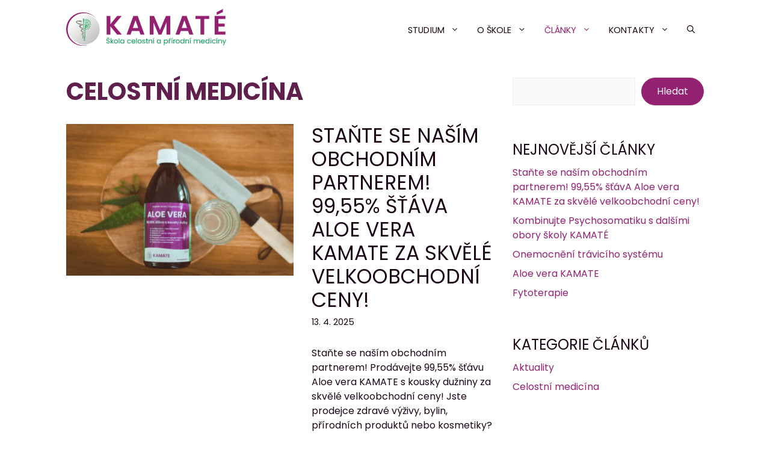

--- FILE ---
content_type: text/html; charset=UTF-8
request_url: https://skolakamate.cz/kategorie/celostni-medicina/
body_size: 20887
content:
<!DOCTYPE html><html lang="cs"><head><meta charset="UTF-8"><title>Rubrika: Celostní medicína | KAMATÉ</title><style>img:is([sizes="auto" i], [sizes^="auto," i]) { contain-intrinsic-size: 3000px 1500px }</style><meta name="viewport" content="width=device-width, initial-scale=1"><meta name="robots" content="max-snippet:-1,max-image-preview:large,max-video-preview:-1" /><link rel="stylesheet" media="print" onload="this.onload=null;this.media='all';" id="ao_optimized_gfonts" href="https://fonts.googleapis.com/css?family=Poppins%3A100%2C100italic%2C200%2C200italic%2C300%2C300italic%2Cregular%2Citalic%2C500%2C500italic%2C600%2C600italic%2C700%2C700italic%2C800%2C800italic%2C900%2C900italic&amp;display=swap"><link rel="canonical" href="https://skolakamate.cz/kategorie/celostni-medicina/" /><meta property="og:type" content="website" /><meta property="og:locale" content="cs_CZ" /><meta property="og:site_name" content="KAMATÉ" /><meta property="og:title" content="Rubrika: Celostní medicína" /><meta property="og:url" content="https://skolakamate.cz/kategorie/celostni-medicina/" /><meta name="twitter:card" content="summary_large_image" /><meta name="twitter:title" content="Rubrika: Celostní medicína" /> <script type="application/ld+json">{"@context":"https://schema.org","@graph":[{"@type":"WebSite","@id":"https://skolakamate.cz/#/schema/WebSite","url":"https://skolakamate.cz/","name":"KAMATÉ","alternateName":"KAMATÉ &#x2d; Škola celostní a přírodní medicíny","description":"Škola celostní a přírodní medicíny","inLanguage":"cs","potentialAction":{"@type":"SearchAction","target":{"@type":"EntryPoint","urlTemplate":"https://skolakamate.cz/search/{search_term_string}/"},"query-input":"required name=search_term_string"},"publisher":{"@type":"Organization","@id":"https://skolakamate.cz/#/schema/Organization","name":"KAMATÉ &#x2d; Škola celostní a přírodní medicíny","url":"https://skolakamate.cz/"}},{"@type":"CollectionPage","@id":"https://skolakamate.cz/kategorie/celostni-medicina/","url":"https://skolakamate.cz/kategorie/celostni-medicina/","name":"Rubrika: Celostní medicína | KAMATÉ","inLanguage":"cs","isPartOf":{"@id":"https://skolakamate.cz/#/schema/WebSite"},"breadcrumb":{"@type":"BreadcrumbList","@id":"https://skolakamate.cz/#/schema/BreadcrumbList","itemListElement":[{"@type":"ListItem","position":1,"item":"https://skolakamate.cz/","name":"KAMATÉ"},{"@type":"ListItem","position":2,"name":"Rubrika: Celostní medicína"}]}}]}</script> <link href='https://fonts.gstatic.com' crossorigin rel='preconnect' /><link href='https://fonts.googleapis.com' crossorigin rel='preconnect' /><link href='https://sp-ao.shortpixel.ai' rel='preconnect' /><link rel="alternate" type="application/rss+xml" title="KAMATÉ &raquo; RSS zdroj" href="https://skolakamate.cz/feed/" /><link rel="alternate" type="application/rss+xml" title="KAMATÉ &raquo; RSS komentářů" href="https://skolakamate.cz/comments/feed/" /><link rel="alternate" type="application/rss+xml" title="KAMATÉ &raquo; RSS pro rubriku Celostní medicína" href="https://skolakamate.cz/kategorie/celostni-medicina/feed/" /><link rel='stylesheet' id='wp-block-library-css' href='https://skolakamate.cz/wp-includes/css/dist/block-library/style.min.css?ver=6c194f247a02f1fd70fefc2dcaa03667' media='all' /><style id='classic-theme-styles-inline-css'>/*! This file is auto-generated */
.wp-block-button__link{color:#fff;background-color:#32373c;border-radius:9999px;box-shadow:none;text-decoration:none;padding:calc(.667em + 2px) calc(1.333em + 2px);font-size:1.125em}.wp-block-file__button{background:#32373c;color:#fff;text-decoration:none}</style><style id='safe-svg-svg-icon-style-inline-css'>.safe-svg-cover{text-align:center}.safe-svg-cover .safe-svg-inside{display:inline-block;max-width:100%}.safe-svg-cover svg{fill:currentColor;height:100%;max-height:100%;max-width:100%;width:100%}</style><link rel='stylesheet' id='mediaelement-css' href='https://skolakamate.cz/wp-includes/js/mediaelement/mediaelementplayer-legacy.min.css?ver=4.2.17' media='all' /><link rel='stylesheet' id='wp-mediaelement-css' href='https://skolakamate.cz/wp-includes/js/mediaelement/wp-mediaelement.min.css?ver=6c194f247a02f1fd70fefc2dcaa03667' media='all' /><link rel='stylesheet' id='view_editor_gutenberg_frontend_assets-css' href='https://skolakamate.cz/wp-content/cache/autoptimize/css/autoptimize_single_7e0bbd593bc913a5f833acbd7d7001fb.css?ver=3.6.21' media='all' /><style id='view_editor_gutenberg_frontend_assets-inline-css'>.wpv-sort-list-dropdown.wpv-sort-list-dropdown-style-default > span.wpv-sort-list,.wpv-sort-list-dropdown.wpv-sort-list-dropdown-style-default .wpv-sort-list-item {border-color: #cdcdcd;}.wpv-sort-list-dropdown.wpv-sort-list-dropdown-style-default .wpv-sort-list-item a {color: #444;background-color: #fff;}.wpv-sort-list-dropdown.wpv-sort-list-dropdown-style-default a:hover,.wpv-sort-list-dropdown.wpv-sort-list-dropdown-style-default a:focus {color: #000;background-color: #eee;}.wpv-sort-list-dropdown.wpv-sort-list-dropdown-style-default .wpv-sort-list-item.wpv-sort-list-current a {color: #000;background-color: #eee;}
.wpv-sort-list-dropdown.wpv-sort-list-dropdown-style-default > span.wpv-sort-list,.wpv-sort-list-dropdown.wpv-sort-list-dropdown-style-default .wpv-sort-list-item {border-color: #cdcdcd;}.wpv-sort-list-dropdown.wpv-sort-list-dropdown-style-default .wpv-sort-list-item a {color: #444;background-color: #fff;}.wpv-sort-list-dropdown.wpv-sort-list-dropdown-style-default a:hover,.wpv-sort-list-dropdown.wpv-sort-list-dropdown-style-default a:focus {color: #000;background-color: #eee;}.wpv-sort-list-dropdown.wpv-sort-list-dropdown-style-default .wpv-sort-list-item.wpv-sort-list-current a {color: #000;background-color: #eee;}.wpv-sort-list-dropdown.wpv-sort-list-dropdown-style-grey > span.wpv-sort-list,.wpv-sort-list-dropdown.wpv-sort-list-dropdown-style-grey .wpv-sort-list-item {border-color: #cdcdcd;}.wpv-sort-list-dropdown.wpv-sort-list-dropdown-style-grey .wpv-sort-list-item a {color: #444;background-color: #eeeeee;}.wpv-sort-list-dropdown.wpv-sort-list-dropdown-style-grey a:hover,.wpv-sort-list-dropdown.wpv-sort-list-dropdown-style-grey a:focus {color: #000;background-color: #e5e5e5;}.wpv-sort-list-dropdown.wpv-sort-list-dropdown-style-grey .wpv-sort-list-item.wpv-sort-list-current a {color: #000;background-color: #e5e5e5;}
.wpv-sort-list-dropdown.wpv-sort-list-dropdown-style-default > span.wpv-sort-list,.wpv-sort-list-dropdown.wpv-sort-list-dropdown-style-default .wpv-sort-list-item {border-color: #cdcdcd;}.wpv-sort-list-dropdown.wpv-sort-list-dropdown-style-default .wpv-sort-list-item a {color: #444;background-color: #fff;}.wpv-sort-list-dropdown.wpv-sort-list-dropdown-style-default a:hover,.wpv-sort-list-dropdown.wpv-sort-list-dropdown-style-default a:focus {color: #000;background-color: #eee;}.wpv-sort-list-dropdown.wpv-sort-list-dropdown-style-default .wpv-sort-list-item.wpv-sort-list-current a {color: #000;background-color: #eee;}.wpv-sort-list-dropdown.wpv-sort-list-dropdown-style-grey > span.wpv-sort-list,.wpv-sort-list-dropdown.wpv-sort-list-dropdown-style-grey .wpv-sort-list-item {border-color: #cdcdcd;}.wpv-sort-list-dropdown.wpv-sort-list-dropdown-style-grey .wpv-sort-list-item a {color: #444;background-color: #eeeeee;}.wpv-sort-list-dropdown.wpv-sort-list-dropdown-style-grey a:hover,.wpv-sort-list-dropdown.wpv-sort-list-dropdown-style-grey a:focus {color: #000;background-color: #e5e5e5;}.wpv-sort-list-dropdown.wpv-sort-list-dropdown-style-grey .wpv-sort-list-item.wpv-sort-list-current a {color: #000;background-color: #e5e5e5;}.wpv-sort-list-dropdown.wpv-sort-list-dropdown-style-blue > span.wpv-sort-list,.wpv-sort-list-dropdown.wpv-sort-list-dropdown-style-blue .wpv-sort-list-item {border-color: #0099cc;}.wpv-sort-list-dropdown.wpv-sort-list-dropdown-style-blue .wpv-sort-list-item a {color: #444;background-color: #cbddeb;}.wpv-sort-list-dropdown.wpv-sort-list-dropdown-style-blue a:hover,.wpv-sort-list-dropdown.wpv-sort-list-dropdown-style-blue a:focus {color: #000;background-color: #95bedd;}.wpv-sort-list-dropdown.wpv-sort-list-dropdown-style-blue .wpv-sort-list-item.wpv-sort-list-current a {color: #000;background-color: #95bedd;}</style><style id='global-styles-inline-css'>:root{--wp--preset--aspect-ratio--square: 1;--wp--preset--aspect-ratio--4-3: 4/3;--wp--preset--aspect-ratio--3-4: 3/4;--wp--preset--aspect-ratio--3-2: 3/2;--wp--preset--aspect-ratio--2-3: 2/3;--wp--preset--aspect-ratio--16-9: 16/9;--wp--preset--aspect-ratio--9-16: 9/16;--wp--preset--color--black: #000000;--wp--preset--color--cyan-bluish-gray: #abb8c3;--wp--preset--color--white: #ffffff;--wp--preset--color--pale-pink: #f78da7;--wp--preset--color--vivid-red: #cf2e2e;--wp--preset--color--luminous-vivid-orange: #ff6900;--wp--preset--color--luminous-vivid-amber: #fcb900;--wp--preset--color--light-green-cyan: #7bdcb5;--wp--preset--color--vivid-green-cyan: #00d084;--wp--preset--color--pale-cyan-blue: #8ed1fc;--wp--preset--color--vivid-cyan-blue: #0693e3;--wp--preset--color--vivid-purple: #9b51e0;--wp--preset--color--contrast: var(--contrast);--wp--preset--color--contrast-2: var(--contrast-2);--wp--preset--color--contrast-3: var(--contrast-3);--wp--preset--color--base: var(--base);--wp--preset--color--base-2: var(--base-2);--wp--preset--color--base-3: var(--base-3);--wp--preset--color--accent: var(--accent);--wp--preset--color--accent-2: var(--accent-2);--wp--preset--gradient--vivid-cyan-blue-to-vivid-purple: linear-gradient(135deg,rgba(6,147,227,1) 0%,rgb(155,81,224) 100%);--wp--preset--gradient--light-green-cyan-to-vivid-green-cyan: linear-gradient(135deg,rgb(122,220,180) 0%,rgb(0,208,130) 100%);--wp--preset--gradient--luminous-vivid-amber-to-luminous-vivid-orange: linear-gradient(135deg,rgba(252,185,0,1) 0%,rgba(255,105,0,1) 100%);--wp--preset--gradient--luminous-vivid-orange-to-vivid-red: linear-gradient(135deg,rgba(255,105,0,1) 0%,rgb(207,46,46) 100%);--wp--preset--gradient--very-light-gray-to-cyan-bluish-gray: linear-gradient(135deg,rgb(238,238,238) 0%,rgb(169,184,195) 100%);--wp--preset--gradient--cool-to-warm-spectrum: linear-gradient(135deg,rgb(74,234,220) 0%,rgb(151,120,209) 20%,rgb(207,42,186) 40%,rgb(238,44,130) 60%,rgb(251,105,98) 80%,rgb(254,248,76) 100%);--wp--preset--gradient--blush-light-purple: linear-gradient(135deg,rgb(255,206,236) 0%,rgb(152,150,240) 100%);--wp--preset--gradient--blush-bordeaux: linear-gradient(135deg,rgb(254,205,165) 0%,rgb(254,45,45) 50%,rgb(107,0,62) 100%);--wp--preset--gradient--luminous-dusk: linear-gradient(135deg,rgb(255,203,112) 0%,rgb(199,81,192) 50%,rgb(65,88,208) 100%);--wp--preset--gradient--pale-ocean: linear-gradient(135deg,rgb(255,245,203) 0%,rgb(182,227,212) 50%,rgb(51,167,181) 100%);--wp--preset--gradient--electric-grass: linear-gradient(135deg,rgb(202,248,128) 0%,rgb(113,206,126) 100%);--wp--preset--gradient--midnight: linear-gradient(135deg,rgb(2,3,129) 0%,rgb(40,116,252) 100%);--wp--preset--font-size--small: 13px;--wp--preset--font-size--medium: 20px;--wp--preset--font-size--large: 36px;--wp--preset--font-size--x-large: 42px;--wp--preset--spacing--20: 0.44rem;--wp--preset--spacing--30: 0.67rem;--wp--preset--spacing--40: 1rem;--wp--preset--spacing--50: 1.5rem;--wp--preset--spacing--60: 2.25rem;--wp--preset--spacing--70: 3.38rem;--wp--preset--spacing--80: 5.06rem;--wp--preset--shadow--natural: 6px 6px 9px rgba(0, 0, 0, 0.2);--wp--preset--shadow--deep: 12px 12px 50px rgba(0, 0, 0, 0.4);--wp--preset--shadow--sharp: 6px 6px 0px rgba(0, 0, 0, 0.2);--wp--preset--shadow--outlined: 6px 6px 0px -3px rgba(255, 255, 255, 1), 6px 6px rgba(0, 0, 0, 1);--wp--preset--shadow--crisp: 6px 6px 0px rgba(0, 0, 0, 1);}:where(.is-layout-flex){gap: 0.5em;}:where(.is-layout-grid){gap: 0.5em;}body .is-layout-flex{display: flex;}.is-layout-flex{flex-wrap: wrap;align-items: center;}.is-layout-flex > :is(*, div){margin: 0;}body .is-layout-grid{display: grid;}.is-layout-grid > :is(*, div){margin: 0;}:where(.wp-block-columns.is-layout-flex){gap: 2em;}:where(.wp-block-columns.is-layout-grid){gap: 2em;}:where(.wp-block-post-template.is-layout-flex){gap: 1.25em;}:where(.wp-block-post-template.is-layout-grid){gap: 1.25em;}.has-black-color{color: var(--wp--preset--color--black) !important;}.has-cyan-bluish-gray-color{color: var(--wp--preset--color--cyan-bluish-gray) !important;}.has-white-color{color: var(--wp--preset--color--white) !important;}.has-pale-pink-color{color: var(--wp--preset--color--pale-pink) !important;}.has-vivid-red-color{color: var(--wp--preset--color--vivid-red) !important;}.has-luminous-vivid-orange-color{color: var(--wp--preset--color--luminous-vivid-orange) !important;}.has-luminous-vivid-amber-color{color: var(--wp--preset--color--luminous-vivid-amber) !important;}.has-light-green-cyan-color{color: var(--wp--preset--color--light-green-cyan) !important;}.has-vivid-green-cyan-color{color: var(--wp--preset--color--vivid-green-cyan) !important;}.has-pale-cyan-blue-color{color: var(--wp--preset--color--pale-cyan-blue) !important;}.has-vivid-cyan-blue-color{color: var(--wp--preset--color--vivid-cyan-blue) !important;}.has-vivid-purple-color{color: var(--wp--preset--color--vivid-purple) !important;}.has-black-background-color{background-color: var(--wp--preset--color--black) !important;}.has-cyan-bluish-gray-background-color{background-color: var(--wp--preset--color--cyan-bluish-gray) !important;}.has-white-background-color{background-color: var(--wp--preset--color--white) !important;}.has-pale-pink-background-color{background-color: var(--wp--preset--color--pale-pink) !important;}.has-vivid-red-background-color{background-color: var(--wp--preset--color--vivid-red) !important;}.has-luminous-vivid-orange-background-color{background-color: var(--wp--preset--color--luminous-vivid-orange) !important;}.has-luminous-vivid-amber-background-color{background-color: var(--wp--preset--color--luminous-vivid-amber) !important;}.has-light-green-cyan-background-color{background-color: var(--wp--preset--color--light-green-cyan) !important;}.has-vivid-green-cyan-background-color{background-color: var(--wp--preset--color--vivid-green-cyan) !important;}.has-pale-cyan-blue-background-color{background-color: var(--wp--preset--color--pale-cyan-blue) !important;}.has-vivid-cyan-blue-background-color{background-color: var(--wp--preset--color--vivid-cyan-blue) !important;}.has-vivid-purple-background-color{background-color: var(--wp--preset--color--vivid-purple) !important;}.has-black-border-color{border-color: var(--wp--preset--color--black) !important;}.has-cyan-bluish-gray-border-color{border-color: var(--wp--preset--color--cyan-bluish-gray) !important;}.has-white-border-color{border-color: var(--wp--preset--color--white) !important;}.has-pale-pink-border-color{border-color: var(--wp--preset--color--pale-pink) !important;}.has-vivid-red-border-color{border-color: var(--wp--preset--color--vivid-red) !important;}.has-luminous-vivid-orange-border-color{border-color: var(--wp--preset--color--luminous-vivid-orange) !important;}.has-luminous-vivid-amber-border-color{border-color: var(--wp--preset--color--luminous-vivid-amber) !important;}.has-light-green-cyan-border-color{border-color: var(--wp--preset--color--light-green-cyan) !important;}.has-vivid-green-cyan-border-color{border-color: var(--wp--preset--color--vivid-green-cyan) !important;}.has-pale-cyan-blue-border-color{border-color: var(--wp--preset--color--pale-cyan-blue) !important;}.has-vivid-cyan-blue-border-color{border-color: var(--wp--preset--color--vivid-cyan-blue) !important;}.has-vivid-purple-border-color{border-color: var(--wp--preset--color--vivid-purple) !important;}.has-vivid-cyan-blue-to-vivid-purple-gradient-background{background: var(--wp--preset--gradient--vivid-cyan-blue-to-vivid-purple) !important;}.has-light-green-cyan-to-vivid-green-cyan-gradient-background{background: var(--wp--preset--gradient--light-green-cyan-to-vivid-green-cyan) !important;}.has-luminous-vivid-amber-to-luminous-vivid-orange-gradient-background{background: var(--wp--preset--gradient--luminous-vivid-amber-to-luminous-vivid-orange) !important;}.has-luminous-vivid-orange-to-vivid-red-gradient-background{background: var(--wp--preset--gradient--luminous-vivid-orange-to-vivid-red) !important;}.has-very-light-gray-to-cyan-bluish-gray-gradient-background{background: var(--wp--preset--gradient--very-light-gray-to-cyan-bluish-gray) !important;}.has-cool-to-warm-spectrum-gradient-background{background: var(--wp--preset--gradient--cool-to-warm-spectrum) !important;}.has-blush-light-purple-gradient-background{background: var(--wp--preset--gradient--blush-light-purple) !important;}.has-blush-bordeaux-gradient-background{background: var(--wp--preset--gradient--blush-bordeaux) !important;}.has-luminous-dusk-gradient-background{background: var(--wp--preset--gradient--luminous-dusk) !important;}.has-pale-ocean-gradient-background{background: var(--wp--preset--gradient--pale-ocean) !important;}.has-electric-grass-gradient-background{background: var(--wp--preset--gradient--electric-grass) !important;}.has-midnight-gradient-background{background: var(--wp--preset--gradient--midnight) !important;}.has-small-font-size{font-size: var(--wp--preset--font-size--small) !important;}.has-medium-font-size{font-size: var(--wp--preset--font-size--medium) !important;}.has-large-font-size{font-size: var(--wp--preset--font-size--large) !important;}.has-x-large-font-size{font-size: var(--wp--preset--font-size--x-large) !important;}
:where(.wp-block-post-template.is-layout-flex){gap: 1.25em;}:where(.wp-block-post-template.is-layout-grid){gap: 1.25em;}
:where(.wp-block-columns.is-layout-flex){gap: 2em;}:where(.wp-block-columns.is-layout-grid){gap: 2em;}
:root :where(.wp-block-pullquote){font-size: 1.5em;line-height: 1.6;}</style><link rel='stylesheet' id='printomatic-css-css' href='https://skolakamate.cz/wp-content/cache/autoptimize/css/autoptimize_single_03d7fc0c27ebdbedb1aa26e2cef3a9ed.css?ver=2.0' media='all' /><link rel='stylesheet' id='generate-widget-areas-css' href='https://skolakamate.cz/wp-content/themes/generatepress/assets/css/components/widget-areas.min.css?ver=3.6.0' media='all' /><link rel='stylesheet' id='generate-style-css' href='https://skolakamate.cz/wp-content/themes/generatepress/assets/css/main.min.css?ver=3.6.0' media='all' /><style id='generate-style-inline-css'>.is-right-sidebar{width:30%;}.is-left-sidebar{width:30%;}.site-content .content-area{width:70%;}@media (max-width: 768px){.main-navigation .menu-toggle,.sidebar-nav-mobile:not(#sticky-placeholder){display:block;}.main-navigation ul,.gen-sidebar-nav,.main-navigation:not(.slideout-navigation):not(.toggled) .main-nav > ul,.has-inline-mobile-toggle #site-navigation .inside-navigation > *:not(.navigation-search):not(.main-nav){display:none;}.nav-align-right .inside-navigation,.nav-align-center .inside-navigation{justify-content:space-between;}.has-inline-mobile-toggle .mobile-menu-control-wrapper{display:flex;flex-wrap:wrap;}.has-inline-mobile-toggle .inside-header{flex-direction:row;text-align:left;flex-wrap:wrap;}.has-inline-mobile-toggle .header-widget,.has-inline-mobile-toggle #site-navigation{flex-basis:100%;}.nav-float-left .has-inline-mobile-toggle #site-navigation{order:10;}}
.dynamic-author-image-rounded{border-radius:100%;}.dynamic-featured-image, .dynamic-author-image{vertical-align:middle;}.one-container.blog .dynamic-content-template:not(:last-child), .one-container.archive .dynamic-content-template:not(:last-child){padding-bottom:0px;}.dynamic-entry-excerpt > p:last-child{margin-bottom:0px;}</style><link rel='stylesheet' id='generatepress-dynamic-css' href='https://skolakamate.cz/wp-content/uploads/generatepress/style.min.css?ver=1749804075' media='all' /><link rel='stylesheet' id='generate-child-css' href='https://skolakamate.cz/wp-content/themes/generatepress-child/style.css?ver=1686213241' media='all' /><style id='generateblocks-inline-css'>.gb-container.gb-tabs__item:not(.gb-tabs__item-open){display:none;}.gb-container-cta{max-width:800px;position:relative;text-align:center;padding:30px 30px 60px;margin-right:auto;margin-left:auto;}.gb-container-buttons{display:flex;justify-content:center;column-gap:10px;row-gap:10px;}.gb-container-padding > .gb-inside-container{padding:30px;max-width:1120px;margin-left:auto;margin-right:auto;}.gb-grid-wrapper > .gb-grid-column-padding > .gb-container{display:flex;flex-direction:column;height:100%;}.gb-container-pricelist-flex{display:flex;column-gap:15px;margin-bottom:15px;}.gb-container-pricelist-content{width:50%;}.gb-container-content{padding:30px 0;margin-right:auto;margin-left:auto;}.gb-container-inner{max-width:1120px;z-index:1;position:relative;padding:60px 30px 30px;margin-right:auto;margin-left:auto;}.gb-container-location{max-width:1120px;padding:60px 30px 0;margin-right:auto;margin-left:auto;}.gb-container-inner-xl{max-width:1120px;padding:90px 30px;margin-right:auto;margin-left:auto;}.gb-container-content-flex{display:flex;column-gap:30px;row-gap:30px;margin-right:auto;margin-left:auto;}.gb-container-content-flex-item{width:100%;}.gb-grid-wrapper > .gb-grid-column-content-grid-item{width:100%;}.gb-container-53573dee{position:relative;padding:90px 30px 10px;background-color:var(--base);}.gb-container-53573dee > .gb-shapes .gb-shape-1{color:var(--base-3);position:absolute;overflow:hidden;pointer-events:none;line-height:0;left:0;right:0;top:-1px;transform:scaleY(-1);}.gb-container-53573dee > .gb-shapes .gb-shape-1 svg{height:50px;width:calc(100% + 1.3px);fill:currentColor;position:relative;left:50%;transform:translateX(-50%);min-width:100%;}.gb-container-9d5dd56b{max-width:1120px;display:flex;column-gap:30px;row-gap:30px;}.gb-container-94db6040{width:33.33%;}.gb-container-52c4703d{width:33.33%;}.gb-container-53ce406f{width:33.33%;}.gb-container-918d68ce{padding-bottom:30px;}.gb-container-ff15641f{height:100%;}.gb-grid-wrapper > .gb-grid-column-ff15641f{width:55%;}.gb-container-64596747{height:100%;display:flex;flex-direction:column;justify-content:flex-start;}.gb-grid-wrapper > .gb-grid-column-64596747{width:45%;}.gb-headline-lead-text{font-size:1.3em;text-align:center;margin-bottom:1.5em;}.gb-headline-pricelist-item{width:50%;margin-bottom:0px;}h2.gb-headline-096a47da{font-size:1.5em;}p.gb-headline-528bfba3{margin-bottom:12px;}p.gb-headline-ad2d3f93{margin-bottom:12px;}p.gb-headline-843008fd{margin-bottom:12px;}h2.gb-headline-adc5fb73{font-size:1.5em;}p.gb-headline-71f399ac{margin-bottom:12px;}p.gb-headline-b8c27610{margin-bottom:12px;}p.gb-headline-42faa702{margin-bottom:12px;}h2.gb-headline-e9a06a38{font-size:1.5em;}p.gb-headline-4b6a4ad6{display:flex;align-items:center;margin-bottom:12px;}p.gb-headline-4b6a4ad6 .gb-icon{line-height:0;padding-right:0.5em;}p.gb-headline-4b6a4ad6 .gb-icon svg{width:1em;height:1em;fill:currentColor;}p.gb-headline-5a6ff643{display:flex;align-items:center;margin-bottom:12px;}p.gb-headline-5a6ff643 .gb-icon{line-height:0;padding-right:0.5em;}p.gb-headline-5a6ff643 .gb-icon svg{width:1em;height:1em;fill:currentColor;}div.gb-headline-5cc092a3{max-width:1120px;font-size:0.8em;text-align:center;margin-right:auto;margin-left:auto;}h2.gb-headline-3c6b319f{margin-bottom:0px;}h2.gb-headline-3c6b319f a{color:var(--contrast);}h2.gb-headline-3c6b319f a:hover{color:var(--accent);}p.gb-headline-3bbef22f{font-size:90%;margin-top:0.5em;margin-bottom:2em;}div.gb-headline-0662bc2f{display:flex;align-items:center;font-size:90%;margin-top:2em;}div.gb-headline-0662bc2f .gb-icon{line-height:0;color:var(--accent);padding-right:0.5em;}div.gb-headline-0662bc2f .gb-icon svg{width:1em;height:1em;fill:currentColor;}.gb-accordion__item:not(.gb-accordion__item-open) > .gb-button .gb-accordion__icon-open{display:none;}.gb-accordion__item.gb-accordion__item-open > .gb-button .gb-accordion__icon{display:none;}a.gb-button-primary{display:inline-flex;justify-content:center;text-align:center;padding:10px 25px;border-radius:30px;border:1px solid var(--accent);background-color:var(--accent);color:var(--base-2);text-decoration:none;}a.gb-button-primary:hover, a.gb-button-primary:active, a.gb-button-primary:focus{border-color:var(--contrast-3);background-color:var(--contrast-3);color:var(--base-2);}a.gb-button-secondary{display:inline-flex;justify-content:center;font-size:1em;text-align:center;padding:10px 25px;border-radius:30px;border:1px solid var(--accent);color:var(--accent);text-decoration:none;}a.gb-button-secondary:hover, a.gb-button-secondary:active, a.gb-button-secondary:focus{border-color:var(--contrast-3);color:var(--contrast-3);}.gb-grid-wrapper-content-grid{display:flex;flex-wrap:wrap;row-gap:30px;margin-left:-30px;}.gb-grid-wrapper-content-grid > .gb-grid-column{box-sizing:border-box;padding-left:30px;}.gb-grid-wrapper-ae18e4a9{display:flex;flex-wrap:wrap;margin-left:-30px;}.gb-grid-wrapper-ae18e4a9 > .gb-grid-column{box-sizing:border-box;padding-left:30px;padding-bottom:30px;}@media (max-width: 1024px) {.gb-container-content-flex-item{width:100%;}.gb-grid-wrapper > .gb-grid-column-content-flex-item{width:100%;}.gb-grid-wrapper > .gb-grid-column-content-grid-item{width:100%;}.gb-container-53573dee > .gb-shapes .gb-shape-1 svg{width:150%;}.gb-grid-wrapper > .gb-grid-column-ff15641f{width:50%;}.gb-grid-wrapper > .gb-grid-column-64596747{width:50%;}}@media (max-width: 767px) {.gb-container-cta{padding:30px 15px;}.gb-container-buttons{flex-direction:column;}.gb-container-pricelist-flex{flex-direction:column;}.gb-container-pricelist-content{width:100%;}.gb-grid-wrapper > .gb-grid-column-pricelist-content{width:100%;}.gb-container-content{padding:15px 0;}.gb-container-inner{padding:45px 15px;}.gb-container-location{padding:30px 15px 0;}.gb-container-inner-xl{padding:30px 15px;}.gb-container-content-flex{flex-direction:column;}.gb-grid-wrapper > .gb-grid-column-content-grid-item{width:100%;}.gb-container-53573dee > .gb-shapes .gb-shape-1 svg{width:200%;}.gb-container-9d5dd56b{flex-direction:column;}.gb-container-94db6040{width:100%;}.gb-grid-wrapper > .gb-grid-column-94db6040{width:100%;}.gb-container-52c4703d{width:100%;}.gb-grid-wrapper > .gb-grid-column-52c4703d{width:100%;}.gb-container-53ce406f{width:100%;}.gb-grid-wrapper > .gb-grid-column-53ce406f{width:100%;}.gb-grid-wrapper > .gb-grid-column-ff15641f{width:100%;}.gb-grid-wrapper > .gb-grid-column-64596747{width:100%;}.gb-headline-pricelist-item{width:100%;}}:root{--gb-container-width:1120px;}.gb-container .wp-block-image img{vertical-align:middle;}.gb-grid-wrapper .wp-block-image{margin-bottom:0;}.gb-highlight{background:none;}.gb-shape{line-height:0;}.gb-container-link{position:absolute;top:0;right:0;bottom:0;left:0;z-index:99;}</style><link rel='stylesheet' id='generate-blog-images-css' href='https://skolakamate.cz/wp-content/plugins/gp-premium/blog/functions/css/featured-images.min.css?ver=2.5.1' media='all' /><link rel='stylesheet' id='generate-offside-css' href='https://skolakamate.cz/wp-content/plugins/gp-premium/menu-plus/functions/css/offside.min.css?ver=2.5.1' media='all' /><style id='generate-offside-inline-css'>:root{--gp-slideout-width:265px;}.slideout-navigation.main-navigation{background-color:var(--base);}.slideout-navigation.main-navigation .main-nav ul li:not([class*="current-menu-"]):hover > a, .slideout-navigation.main-navigation .main-nav ul li:not([class*="current-menu-"]):focus > a, .slideout-navigation.main-navigation .main-nav ul li.sfHover:not([class*="current-menu-"]) > a{color:var(--base-3);background-color:var(--accent);}.slideout-navigation.main-navigation .main-nav ul li[class*="current-menu-"] > a{color:var(--base-3);background-color:var(--contrast-3);}.slideout-navigation, .slideout-navigation a{color:var(--contrast);}.slideout-navigation button.slideout-exit{color:var(--contrast);padding-left:15px;padding-right:15px;}.slide-opened nav.toggled .menu-toggle:before{display:none;}@media (max-width: 768px){.menu-bar-item.slideout-toggle{display:none;}}
.slideout-navigation.main-navigation .main-nav ul li a{text-transform:uppercase;font-size:1.2em;}.slideout-navigation.main-navigation .main-nav ul ul li a{text-transform:uppercase;font-size:1em;}</style><link rel='stylesheet' id='generate-navigation-branding-css' href='https://skolakamate.cz/wp-content/plugins/gp-premium/menu-plus/functions/css/navigation-branding-flex.min.css?ver=2.5.1' media='all' /><style id='generate-navigation-branding-inline-css'>@media (max-width: 768px){.site-header, #site-navigation, #sticky-navigation{display:none !important;opacity:0.0;}#mobile-header{display:block !important;width:100% !important;}#mobile-header .main-nav > ul{display:none;}#mobile-header.toggled .main-nav > ul, #mobile-header .menu-toggle, #mobile-header .mobile-bar-items{display:block;}#mobile-header .main-nav{-ms-flex:0 0 100%;flex:0 0 100%;-webkit-box-ordinal-group:5;-ms-flex-order:4;order:4;}}.main-navigation.has-branding .inside-navigation.grid-container, .main-navigation.has-branding.grid-container .inside-navigation:not(.grid-container){padding:0px 30px 0px 30px;}.main-navigation.has-branding:not(.grid-container) .inside-navigation:not(.grid-container) .navigation-branding{margin-left:10px;}.navigation-branding img, .site-logo.mobile-header-logo img{height:40px;width:auto;}.navigation-branding .main-title{line-height:40px;}@media (max-width: 768px){.main-navigation.has-branding.nav-align-center .menu-bar-items, .main-navigation.has-sticky-branding.navigation-stick.nav-align-center .menu-bar-items{margin-left:auto;}.navigation-branding{margin-right:auto;margin-left:10px;}.navigation-branding .main-title, .mobile-header-navigation .site-logo{margin-left:10px;}.main-navigation.has-branding .inside-navigation.grid-container{padding:0px;}.navigation-branding img, .site-logo.mobile-header-logo{height:65px;}.navigation-branding .main-title{line-height:65px;}}</style> <script src="https://skolakamate.cz/wp-content/cache/autoptimize/js/autoptimize_single_3f2388c21c15fd925916b9660d0d3e52.js?ver=175000" id="toolset-common-es-frontend-js"></script> <script src="https://skolakamate.cz/wp-includes/js/jquery/jquery.min.js?ver=3.7.1" id="jquery-core-js"></script> <script src="https://skolakamate.cz/wp-includes/js/jquery/jquery-migrate.min.js?ver=3.4.1" id="jquery-migrate-js"></script> <link rel="https://api.w.org/" href="https://skolakamate.cz/wp-json/" /><link rel="alternate" title="JSON" type="application/json" href="https://skolakamate.cz/wp-json/wp/v2/categories/1" /><link rel="EditURI" type="application/rsd+xml" title="RSD" href="https://skolakamate.cz/xmlrpc.php?rsd" />  <script type="text/javascript">HappyForms = {};</script>  <script>window.addEventListener("load",function(){ var c={script:false,link:false}; function ls(s) { if(!['script','link'].includes(s)||c[s]){return;}c[s]=true; var d=document,f=d.getElementsByTagName(s)[0],j=d.createElement(s); if(s==='script'){j.async=true;j.src='https://skolakamate.cz/wp-content/plugins/toolset-blocks/vendor/toolset/blocks/public/js/frontend.js?v=1.6.17';}else{ j.rel='stylesheet';j.href='https://skolakamate.cz/wp-content/plugins/toolset-blocks/vendor/toolset/blocks/public/css/style.css?v=1.6.17';} f.parentNode.insertBefore(j, f); }; function ex(){ls('script');ls('link')} window.addEventListener("scroll", ex, {once: true}); if (('IntersectionObserver' in window) && ('IntersectionObserverEntry' in window) && ('intersectionRatio' in window.IntersectionObserverEntry.prototype)) { var i = 0, fb = document.querySelectorAll("[class^='tb-']"), o = new IntersectionObserver(es => { es.forEach(e => { o.unobserve(e.target); if (e.intersectionRatio > 0) { ex();o.disconnect();}else{ i++;if(fb.length>i){o.observe(fb[i])}} }) }); if (fb.length) { o.observe(fb[i]) } } })</script> <noscript><link rel="stylesheet" href="https://skolakamate.cz/wp-content/plugins/toolset-blocks/vendor/toolset/blocks/public/css/style.css"> </noscript><link rel="apple-touch-icon" sizes="180x180" href="https://sp-ao.shortpixel.ai/client/to_auto,q_glossy,ret_img,w_180,h_180/https://skolakamate.cz/apple-touch-icon.png"><link rel="icon" type="image/png" sizes="32x32" href="https://sp-ao.shortpixel.ai/client/to_auto,q_glossy,ret_img,w_180,h_180/https://skolakamate.cz/favicon-32x32.png"><link rel="icon" type="image/png" sizes="16x16" href="https://sp-ao.shortpixel.ai/client/to_auto,q_glossy,ret_img,w_180,h_180/https://skolakamate.cz/favicon-16x16.png"><link rel="manifest" href="/site.webmanifest"><meta name="msapplication-TileColor" content="#ffffff"><meta name="theme-color" content="#ffffff"><link rel="icon" type="image/svg+xml" href="/favicon.svg"><style id="wp-custom-css">/* GeneratePress Site CSS */ 

@media (max-width: 320px) {
.main-navigation.has-branding .menu-toggle, .main-navigation.has-sticky-branding.navigation-stick .menu-toggle {
    padding-right: 10px;
}
}
@media (max-width: 1024px) {
    .site-content {
        flex-direction: column;
    }
    .site-content .content-area, .site-content .is-right-sidebar {
        width: 100%;
    }
}

aside h2 {
	font-size: 1.5em;
	margin-bottom: 0.5em;
} 


/* List styles - bez odsazení na mobilu */
@media (max-width: 768px) {
    ul, ol {
        margin: 0 0 1em 1.5em;
    }
}
ul.pricelist-item {
  margin-bottom: 0.5em;
}

ul.no-bullets {
  margin: 0 0 2em;
	padding: 0;
	list-style-type: none;
}
ul.no-bullets li {
	padding: 0 0 1em;
	line-height: 1.2em;
}
/* Table styles */
th {
    text-align: left;
}

h2.faq {
	font-size: 1.2em;
	margin-bottom: 0.3em;
	text-transform: none;
	font-weight: bold;
}

p.studijni-program-vypis, p.vyucovane-predmety, p.vypis {
	margin: 0;
	padding: 0 0 0.5em;
}

/* Lokality */
:where(.wp-block-columns.has-background) {
  padding: 0;
	margin: 0;
}

/* BUTTONS --- */
button {
	margin-bottom: 3rem;
	border: solid 1px var(--accent);
	padding: 10px 25px;
	border-radius: 30px;
	text-decoration: none;
}

/* WP Button */
a.wp-block-button__link {
	border-radius: 30px;
	text-decoration: none;
}
a.wp-block-button__link:hover, button:hover, .printomatictext:hover {
	text-decoration: none;
}

.printomatic, .printomatictext {
	display: inline-block;
	border: solid 1px var(--accent);
	background-color: var(--base-3);
	color: var(--accent);
	transition: 0.3s;
	margin-bottom: 0rem;
}

/* --- BUTTONS */

/* HappyForms - headline margins smaller */
.happyforms-styles .happyforms-layout-title {
    margin-bottom: 0 !important;
	margin-top: 0.5em !important;
}


/* TABS --- */
.tab {
  overflow: hidden;
}
/* Style the buttons that are used to open the tab content */
.tab button {
  transition: 0.3s;
}
/* Change background color of buttons on hover */
.tab button:hover {

}
/* Create an active/current tablink class */
.tab button.active {
  background-color: var(--base-3);
	color: var(--contrast);
	border: solid 1px var(--contrast);
	pointer-events: none;
}
/* Style the tab content */
.tabcontent {
  display: none;
}
/* --- TABS */



/* End GeneratePress Site CSS */</style></head><body class="archive category category-celostni-medicina category-1 wp-custom-logo wp-embed-responsive wp-theme-generatepress wp-child-theme-generatepress-child post-image-above-header post-image-aligned-left slideout-enabled slideout-mobile sticky-menu-fade mobile-header mobile-header-logo right-sidebar nav-float-right one-container header-aligned-left dropdown-hover" itemtype="https://schema.org/Blog" itemscope> <a class="screen-reader-text skip-link" href="#content" title="Přeskočit na obsah">Přeskočit na obsah</a><header class="site-header has-inline-mobile-toggle" id="masthead" aria-label="Web"  itemtype="https://schema.org/WPHeader" itemscope><div class="inside-header grid-container"><div class="site-logo"> <a href="https://skolakamate.cz/" rel="home"> <img decoding="async"  class="header-image is-logo-image" alt="KAMATÉ" src="https://skolakamate.cz/wp-content/uploads/2023/01/logo.svg" width="376" height="93" /> </a></div><nav class="main-navigation mobile-menu-control-wrapper" id="mobile-menu-control-wrapper" aria-label="Přepnout mobil"><div class="menu-bar-items"> <span class="menu-bar-item"> <a href="#" role="button" aria-label="Otevřít vyhledávání" aria-haspopup="dialog" aria-controls="gp-search" data-gpmodal-trigger="gp-search"><span class="gp-icon icon-search"><svg viewBox="0 0 512 512" aria-hidden="true" xmlns="http://www.w3.org/2000/svg" width="1em" height="1em"><path fill-rule="evenodd" clip-rule="evenodd" d="M208 48c-88.366 0-160 71.634-160 160s71.634 160 160 160 160-71.634 160-160S296.366 48 208 48zM0 208C0 93.125 93.125 0 208 0s208 93.125 208 208c0 48.741-16.765 93.566-44.843 129.024l133.826 134.018c9.366 9.379 9.355 24.575-.025 33.941-9.379 9.366-24.575 9.355-33.941-.025L337.238 370.987C301.747 399.167 256.839 416 208 416 93.125 416 0 322.875 0 208z" /></svg><svg viewBox="0 0 512 512" aria-hidden="true" xmlns="http://www.w3.org/2000/svg" width="1em" height="1em"><path d="M71.029 71.029c9.373-9.372 24.569-9.372 33.942 0L256 222.059l151.029-151.03c9.373-9.372 24.569-9.372 33.942 0 9.372 9.373 9.372 24.569 0 33.942L289.941 256l151.03 151.029c9.372 9.373 9.372 24.569 0 33.942-9.373 9.372-24.569 9.372-33.942 0L256 289.941l-151.029 151.03c-9.373 9.372-24.569 9.372-33.942 0-9.372-9.373-9.372-24.569 0-33.942L222.059 256 71.029 104.971c-9.372-9.373-9.372-24.569 0-33.942z" /></svg></span></a> </span></div> <button data-nav="site-navigation" class="menu-toggle" aria-controls="generate-slideout-menu" aria-expanded="false"> <span class="gp-icon icon-menu-bars"><svg viewBox="0 0 512 512" aria-hidden="true" xmlns="http://www.w3.org/2000/svg" width="1em" height="1em"><path d="M0 96c0-13.255 10.745-24 24-24h464c13.255 0 24 10.745 24 24s-10.745 24-24 24H24c-13.255 0-24-10.745-24-24zm0 160c0-13.255 10.745-24 24-24h464c13.255 0 24 10.745 24 24s-10.745 24-24 24H24c-13.255 0-24-10.745-24-24zm0 160c0-13.255 10.745-24 24-24h464c13.255 0 24 10.745 24 24s-10.745 24-24 24H24c-13.255 0-24-10.745-24-24z" /></svg><svg viewBox="0 0 512 512" aria-hidden="true" xmlns="http://www.w3.org/2000/svg" width="1em" height="1em"><path d="M71.029 71.029c9.373-9.372 24.569-9.372 33.942 0L256 222.059l151.029-151.03c9.373-9.372 24.569-9.372 33.942 0 9.372 9.373 9.372 24.569 0 33.942L289.941 256l151.03 151.029c9.372 9.373 9.372 24.569 0 33.942-9.373 9.372-24.569 9.372-33.942 0L256 289.941l-151.029 151.03c-9.373 9.372-24.569 9.372-33.942 0-9.372-9.373-9.372-24.569 0-33.942L222.059 256 71.029 104.971c-9.372-9.373-9.372-24.569 0-33.942z" /></svg></span><span class="mobile-menu">MENU</span> </button></nav><nav class="main-navigation has-menu-bar-items sub-menu-right" id="site-navigation" aria-label="Primární"  itemtype="https://schema.org/SiteNavigationElement" itemscope><div class="inside-navigation grid-container"> <button class="menu-toggle" aria-controls="generate-slideout-menu" aria-expanded="false"> <span class="gp-icon icon-menu-bars"><svg viewBox="0 0 512 512" aria-hidden="true" xmlns="http://www.w3.org/2000/svg" width="1em" height="1em"><path d="M0 96c0-13.255 10.745-24 24-24h464c13.255 0 24 10.745 24 24s-10.745 24-24 24H24c-13.255 0-24-10.745-24-24zm0 160c0-13.255 10.745-24 24-24h464c13.255 0 24 10.745 24 24s-10.745 24-24 24H24c-13.255 0-24-10.745-24-24zm0 160c0-13.255 10.745-24 24-24h464c13.255 0 24 10.745 24 24s-10.745 24-24 24H24c-13.255 0-24-10.745-24-24z" /></svg><svg viewBox="0 0 512 512" aria-hidden="true" xmlns="http://www.w3.org/2000/svg" width="1em" height="1em"><path d="M71.029 71.029c9.373-9.372 24.569-9.372 33.942 0L256 222.059l151.029-151.03c9.373-9.372 24.569-9.372 33.942 0 9.372 9.373 9.372 24.569 0 33.942L289.941 256l151.03 151.029c9.372 9.373 9.372 24.569 0 33.942-9.373 9.372-24.569 9.372-33.942 0L256 289.941l-151.029 151.03c-9.373 9.372-24.569 9.372-33.942 0-9.372-9.373-9.372-24.569 0-33.942L222.059 256 71.029 104.971c-9.372-9.373-9.372-24.569 0-33.942z" /></svg></span><span class="mobile-menu">MENU</span> </button><div id="primary-menu" class="main-nav"><ul id="menu-primary-cs" class=" menu sf-menu"><li id="menu-item-111" class="menu-item menu-item-type-post_type menu-item-object-page menu-item-has-children menu-item-111"><a href="https://skolakamate.cz/studium/">Studium<span role="presentation" class="dropdown-menu-toggle"><span class="gp-icon icon-arrow"><svg viewBox="0 0 330 512" aria-hidden="true" xmlns="http://www.w3.org/2000/svg" width="1em" height="1em"><path d="M305.913 197.085c0 2.266-1.133 4.815-2.833 6.514L171.087 335.593c-1.7 1.7-4.249 2.832-6.515 2.832s-4.815-1.133-6.515-2.832L26.064 203.599c-1.7-1.7-2.832-4.248-2.832-6.514s1.132-4.816 2.832-6.515l14.162-14.163c1.7-1.699 3.966-2.832 6.515-2.832 2.266 0 4.815 1.133 6.515 2.832l111.316 111.317 111.316-111.317c1.7-1.699 4.249-2.832 6.515-2.832s4.815 1.133 6.515 2.832l14.162 14.163c1.7 1.7 2.833 4.249 2.833 6.515z" /></svg></span></span></a><ul class="sub-menu"><li id="menu-item-1216" class="menu-item menu-item-type-post_type menu-item-object-page menu-item-1216"><a href="https://skolakamate.cz/studium/">Prezenční studium</a></li><li id="menu-item-114" class="menu-item menu-item-type-post_type menu-item-object-page menu-item-114"><a href="https://skolakamate.cz/studium/cenik/">Ceník</a></li><li id="menu-item-2647" class="menu-item menu-item-type-custom menu-item-object-custom menu-item-2647"><a target="_blank" href="https://www.skolakamate.online/">Online studium</a></li><li id="menu-item-119" class="menu-item menu-item-type-post_type menu-item-object-page menu-item-119"><a href="https://skolakamate.cz/studium/caste-dotazy-faq/">Časté dotazy (FAQ)</a></li><li id="menu-item-118" class="menu-item menu-item-type-post_type menu-item-object-page menu-item-118"><a href="https://skolakamate.cz/studium/darkovy-certifikat/">Dárkový certifikát</a></li><li id="menu-item-112" class="menu-item menu-item-type-post_type menu-item-object-page menu-item-112"><a href="https://skolakamate.cz/studium/prihlaska-ke-studiu/">Přihláška</a></li></ul></li><li id="menu-item-113" class="menu-item menu-item-type-post_type menu-item-object-page menu-item-has-children menu-item-113"><a href="https://skolakamate.cz/o-skole/">O škole<span role="presentation" class="dropdown-menu-toggle"><span class="gp-icon icon-arrow"><svg viewBox="0 0 330 512" aria-hidden="true" xmlns="http://www.w3.org/2000/svg" width="1em" height="1em"><path d="M305.913 197.085c0 2.266-1.133 4.815-2.833 6.514L171.087 335.593c-1.7 1.7-4.249 2.832-6.515 2.832s-4.815-1.133-6.515-2.832L26.064 203.599c-1.7-1.7-2.832-4.248-2.832-6.514s1.132-4.816 2.832-6.515l14.162-14.163c1.7-1.699 3.966-2.832 6.515-2.832 2.266 0 4.815 1.133 6.515 2.832l111.316 111.317 111.316-111.317c1.7-1.699 4.249-2.832 6.515-2.832s4.815 1.133 6.515 2.832l14.162 14.163c1.7 1.7 2.833 4.249 2.833 6.515z" /></svg></span></span></a><ul class="sub-menu"><li id="menu-item-1217" class="menu-item menu-item-type-post_type menu-item-object-page menu-item-1217"><a href="https://skolakamate.cz/o-skole/">O škole</a></li><li id="menu-item-115" class="menu-item menu-item-type-post_type menu-item-object-page menu-item-115"><a href="https://skolakamate.cz/o-skole/vyucujici/">Vyučující</a></li><li id="menu-item-116" class="menu-item menu-item-type-post_type menu-item-object-page menu-item-116"><a href="https://skolakamate.cz/o-skole/ohlasy-na-skolu/">Ohlasy na školu</a></li><li id="menu-item-117" class="menu-item menu-item-type-post_type menu-item-object-page menu-item-117"><a href="https://skolakamate.cz/o-skole/galerie-skoly/">Galerie školy</a></li><li id="menu-item-5148" class="menu-item menu-item-type-custom menu-item-object-custom menu-item-5148"><a href="https://www.kamate.cz">Eshop KAMATE</a></li></ul></li><li id="menu-item-43" class="menu-item menu-item-type-post_type menu-item-object-page current_page_parent current-menu-ancestor current-menu-parent current_page_ancestor menu-item-has-children menu-item-43"><a href="https://skolakamate.cz/clanky/">Články<span role="presentation" class="dropdown-menu-toggle"><span class="gp-icon icon-arrow"><svg viewBox="0 0 330 512" aria-hidden="true" xmlns="http://www.w3.org/2000/svg" width="1em" height="1em"><path d="M305.913 197.085c0 2.266-1.133 4.815-2.833 6.514L171.087 335.593c-1.7 1.7-4.249 2.832-6.515 2.832s-4.815-1.133-6.515-2.832L26.064 203.599c-1.7-1.7-2.832-4.248-2.832-6.514s1.132-4.816 2.832-6.515l14.162-14.163c1.7-1.699 3.966-2.832 6.515-2.832 2.266 0 4.815 1.133 6.515 2.832l111.316 111.317 111.316-111.317c1.7-1.699 4.249-2.832 6.515-2.832s4.815 1.133 6.515 2.832l14.162 14.163c1.7 1.7 2.833 4.249 2.833 6.515z" /></svg></span></span></a><ul class="sub-menu"><li id="menu-item-1447" class="menu-item menu-item-type-taxonomy menu-item-object-category menu-item-1447"><a href="https://skolakamate.cz/kategorie/aktuality/">Aktuality</a></li><li id="menu-item-1446" class="menu-item menu-item-type-taxonomy menu-item-object-category current-menu-item menu-item-1446"><a href="https://skolakamate.cz/kategorie/celostni-medicina/" aria-current="page">Celostní medicína</a></li></ul></li><li id="menu-item-44" class="menu-item menu-item-type-post_type menu-item-object-page menu-item-has-children menu-item-44"><a href="https://skolakamate.cz/kontakty/">Kontakty<span role="presentation" class="dropdown-menu-toggle"><span class="gp-icon icon-arrow"><svg viewBox="0 0 330 512" aria-hidden="true" xmlns="http://www.w3.org/2000/svg" width="1em" height="1em"><path d="M305.913 197.085c0 2.266-1.133 4.815-2.833 6.514L171.087 335.593c-1.7 1.7-4.249 2.832-6.515 2.832s-4.815-1.133-6.515-2.832L26.064 203.599c-1.7-1.7-2.832-4.248-2.832-6.514s1.132-4.816 2.832-6.515l14.162-14.163c1.7-1.699 3.966-2.832 6.515-2.832 2.266 0 4.815 1.133 6.515 2.832l111.316 111.317 111.316-111.317c1.7-1.699 4.249-2.832 6.515-2.832s4.815 1.133 6.515 2.832l14.162 14.163c1.7 1.7 2.833 4.249 2.833 6.515z" /></svg></span></span></a><ul class="sub-menu"><li id="menu-item-1445" class="menu-item menu-item-type-post_type menu-item-object-page menu-item-1445"><a href="https://skolakamate.cz/kontakty/">Kontakty</a></li><li id="menu-item-853" class="menu-item menu-item-type-post_type menu-item-object-page menu-item-853"><a href="https://skolakamate.cz/kontakty/lokality/">Lokality</a></li></ul></li></ul></div><div class="menu-bar-items"> <span class="menu-bar-item"> <a href="#" role="button" aria-label="Otevřít vyhledávání" aria-haspopup="dialog" aria-controls="gp-search" data-gpmodal-trigger="gp-search"><span class="gp-icon icon-search"><svg viewBox="0 0 512 512" aria-hidden="true" xmlns="http://www.w3.org/2000/svg" width="1em" height="1em"><path fill-rule="evenodd" clip-rule="evenodd" d="M208 48c-88.366 0-160 71.634-160 160s71.634 160 160 160 160-71.634 160-160S296.366 48 208 48zM0 208C0 93.125 93.125 0 208 0s208 93.125 208 208c0 48.741-16.765 93.566-44.843 129.024l133.826 134.018c9.366 9.379 9.355 24.575-.025 33.941-9.379 9.366-24.575 9.355-33.941-.025L337.238 370.987C301.747 399.167 256.839 416 208 416 93.125 416 0 322.875 0 208z" /></svg><svg viewBox="0 0 512 512" aria-hidden="true" xmlns="http://www.w3.org/2000/svg" width="1em" height="1em"><path d="M71.029 71.029c9.373-9.372 24.569-9.372 33.942 0L256 222.059l151.029-151.03c9.373-9.372 24.569-9.372 33.942 0 9.372 9.373 9.372 24.569 0 33.942L289.941 256l151.03 151.029c9.372 9.373 9.372 24.569 0 33.942-9.373 9.372-24.569 9.372-33.942 0L256 289.941l-151.029 151.03c-9.373 9.372-24.569 9.372-33.942 0-9.372-9.373-9.372-24.569 0-33.942L222.059 256 71.029 104.971c-9.372-9.373-9.372-24.569 0-33.942z" /></svg></span></a> </span></div></div></nav></div></header><nav id="mobile-header" itemtype="https://schema.org/SiteNavigationElement" itemscope class="main-navigation mobile-header-navigation has-branding has-menu-bar-items"><div class="inside-navigation grid-container grid-parent"><div class="site-logo mobile-header-logo"> <a href="https://skolakamate.cz/" title="KAMATÉ" rel="home"> <noscript><img decoding="async" src="https://skolakamate.cz/wp-content/uploads/2023/01/logo.svg" alt="KAMATÉ" class="is-logo-image" width="376" height="93" /></noscript><img decoding="async" src='data:image/svg+xml,%3Csvg%20xmlns=%22http://www.w3.org/2000/svg%22%20viewBox=%220%200%20376%2093%22%3E%3C/svg%3E' data-src="https://skolakamate.cz/wp-content/uploads/2023/01/logo.svg" alt="KAMATÉ" class="lazyload is-logo-image" width="376" height="93" /> </a></div> <button class="menu-toggle" aria-controls="mobile-menu" aria-expanded="false"> <span class="gp-icon icon-menu-bars"><svg viewBox="0 0 512 512" aria-hidden="true" xmlns="http://www.w3.org/2000/svg" width="1em" height="1em"><path d="M0 96c0-13.255 10.745-24 24-24h464c13.255 0 24 10.745 24 24s-10.745 24-24 24H24c-13.255 0-24-10.745-24-24zm0 160c0-13.255 10.745-24 24-24h464c13.255 0 24 10.745 24 24s-10.745 24-24 24H24c-13.255 0-24-10.745-24-24zm0 160c0-13.255 10.745-24 24-24h464c13.255 0 24 10.745 24 24s-10.745 24-24 24H24c-13.255 0-24-10.745-24-24z" /></svg><svg viewBox="0 0 512 512" aria-hidden="true" xmlns="http://www.w3.org/2000/svg" width="1em" height="1em"><path d="M71.029 71.029c9.373-9.372 24.569-9.372 33.942 0L256 222.059l151.029-151.03c9.373-9.372 24.569-9.372 33.942 0 9.372 9.373 9.372 24.569 0 33.942L289.941 256l151.03 151.029c9.372 9.373 9.372 24.569 0 33.942-9.373 9.372-24.569 9.372-33.942 0L256 289.941l-151.029 151.03c-9.373 9.372-24.569 9.372-33.942 0-9.372-9.373-9.372-24.569 0-33.942L222.059 256 71.029 104.971c-9.372-9.373-9.372-24.569 0-33.942z" /></svg></span><span class="mobile-menu">MENU</span> </button><div id="mobile-menu" class="main-nav"><ul id="menu-primary-cs-1" class=" menu sf-menu"><li class="menu-item menu-item-type-post_type menu-item-object-page menu-item-has-children menu-item-111"><a href="https://skolakamate.cz/studium/">Studium<span role="presentation" class="dropdown-menu-toggle"><span class="gp-icon icon-arrow"><svg viewBox="0 0 330 512" aria-hidden="true" xmlns="http://www.w3.org/2000/svg" width="1em" height="1em"><path d="M305.913 197.085c0 2.266-1.133 4.815-2.833 6.514L171.087 335.593c-1.7 1.7-4.249 2.832-6.515 2.832s-4.815-1.133-6.515-2.832L26.064 203.599c-1.7-1.7-2.832-4.248-2.832-6.514s1.132-4.816 2.832-6.515l14.162-14.163c1.7-1.699 3.966-2.832 6.515-2.832 2.266 0 4.815 1.133 6.515 2.832l111.316 111.317 111.316-111.317c1.7-1.699 4.249-2.832 6.515-2.832s4.815 1.133 6.515 2.832l14.162 14.163c1.7 1.7 2.833 4.249 2.833 6.515z" /></svg></span></span></a><ul class="sub-menu"><li class="menu-item menu-item-type-post_type menu-item-object-page menu-item-1216"><a href="https://skolakamate.cz/studium/">Prezenční studium</a></li><li class="menu-item menu-item-type-post_type menu-item-object-page menu-item-114"><a href="https://skolakamate.cz/studium/cenik/">Ceník</a></li><li class="menu-item menu-item-type-custom menu-item-object-custom menu-item-2647"><a target="_blank" href="https://www.skolakamate.online/">Online studium</a></li><li class="menu-item menu-item-type-post_type menu-item-object-page menu-item-119"><a href="https://skolakamate.cz/studium/caste-dotazy-faq/">Časté dotazy (FAQ)</a></li><li class="menu-item menu-item-type-post_type menu-item-object-page menu-item-118"><a href="https://skolakamate.cz/studium/darkovy-certifikat/">Dárkový certifikát</a></li><li class="menu-item menu-item-type-post_type menu-item-object-page menu-item-112"><a href="https://skolakamate.cz/studium/prihlaska-ke-studiu/">Přihláška</a></li></ul></li><li class="menu-item menu-item-type-post_type menu-item-object-page menu-item-has-children menu-item-113"><a href="https://skolakamate.cz/o-skole/">O škole<span role="presentation" class="dropdown-menu-toggle"><span class="gp-icon icon-arrow"><svg viewBox="0 0 330 512" aria-hidden="true" xmlns="http://www.w3.org/2000/svg" width="1em" height="1em"><path d="M305.913 197.085c0 2.266-1.133 4.815-2.833 6.514L171.087 335.593c-1.7 1.7-4.249 2.832-6.515 2.832s-4.815-1.133-6.515-2.832L26.064 203.599c-1.7-1.7-2.832-4.248-2.832-6.514s1.132-4.816 2.832-6.515l14.162-14.163c1.7-1.699 3.966-2.832 6.515-2.832 2.266 0 4.815 1.133 6.515 2.832l111.316 111.317 111.316-111.317c1.7-1.699 4.249-2.832 6.515-2.832s4.815 1.133 6.515 2.832l14.162 14.163c1.7 1.7 2.833 4.249 2.833 6.515z" /></svg></span></span></a><ul class="sub-menu"><li class="menu-item menu-item-type-post_type menu-item-object-page menu-item-1217"><a href="https://skolakamate.cz/o-skole/">O škole</a></li><li class="menu-item menu-item-type-post_type menu-item-object-page menu-item-115"><a href="https://skolakamate.cz/o-skole/vyucujici/">Vyučující</a></li><li class="menu-item menu-item-type-post_type menu-item-object-page menu-item-116"><a href="https://skolakamate.cz/o-skole/ohlasy-na-skolu/">Ohlasy na školu</a></li><li class="menu-item menu-item-type-post_type menu-item-object-page menu-item-117"><a href="https://skolakamate.cz/o-skole/galerie-skoly/">Galerie školy</a></li><li class="menu-item menu-item-type-custom menu-item-object-custom menu-item-5148"><a href="https://www.kamate.cz">Eshop KAMATE</a></li></ul></li><li class="menu-item menu-item-type-post_type menu-item-object-page current_page_parent current-menu-ancestor current-menu-parent current_page_ancestor menu-item-has-children menu-item-43"><a href="https://skolakamate.cz/clanky/">Články<span role="presentation" class="dropdown-menu-toggle"><span class="gp-icon icon-arrow"><svg viewBox="0 0 330 512" aria-hidden="true" xmlns="http://www.w3.org/2000/svg" width="1em" height="1em"><path d="M305.913 197.085c0 2.266-1.133 4.815-2.833 6.514L171.087 335.593c-1.7 1.7-4.249 2.832-6.515 2.832s-4.815-1.133-6.515-2.832L26.064 203.599c-1.7-1.7-2.832-4.248-2.832-6.514s1.132-4.816 2.832-6.515l14.162-14.163c1.7-1.699 3.966-2.832 6.515-2.832 2.266 0 4.815 1.133 6.515 2.832l111.316 111.317 111.316-111.317c1.7-1.699 4.249-2.832 6.515-2.832s4.815 1.133 6.515 2.832l14.162 14.163c1.7 1.7 2.833 4.249 2.833 6.515z" /></svg></span></span></a><ul class="sub-menu"><li class="menu-item menu-item-type-taxonomy menu-item-object-category menu-item-1447"><a href="https://skolakamate.cz/kategorie/aktuality/">Aktuality</a></li><li class="menu-item menu-item-type-taxonomy menu-item-object-category current-menu-item menu-item-1446"><a href="https://skolakamate.cz/kategorie/celostni-medicina/" aria-current="page">Celostní medicína</a></li></ul></li><li class="menu-item menu-item-type-post_type menu-item-object-page menu-item-has-children menu-item-44"><a href="https://skolakamate.cz/kontakty/">Kontakty<span role="presentation" class="dropdown-menu-toggle"><span class="gp-icon icon-arrow"><svg viewBox="0 0 330 512" aria-hidden="true" xmlns="http://www.w3.org/2000/svg" width="1em" height="1em"><path d="M305.913 197.085c0 2.266-1.133 4.815-2.833 6.514L171.087 335.593c-1.7 1.7-4.249 2.832-6.515 2.832s-4.815-1.133-6.515-2.832L26.064 203.599c-1.7-1.7-2.832-4.248-2.832-6.514s1.132-4.816 2.832-6.515l14.162-14.163c1.7-1.699 3.966-2.832 6.515-2.832 2.266 0 4.815 1.133 6.515 2.832l111.316 111.317 111.316-111.317c1.7-1.699 4.249-2.832 6.515-2.832s4.815 1.133 6.515 2.832l14.162 14.163c1.7 1.7 2.833 4.249 2.833 6.515z" /></svg></span></span></a><ul class="sub-menu"><li class="menu-item menu-item-type-post_type menu-item-object-page menu-item-1445"><a href="https://skolakamate.cz/kontakty/">Kontakty</a></li><li class="menu-item menu-item-type-post_type menu-item-object-page menu-item-853"><a href="https://skolakamate.cz/kontakty/lokality/">Lokality</a></li></ul></li></ul></div><div class="menu-bar-items"> <span class="menu-bar-item"> <a href="#" role="button" aria-label="Otevřít vyhledávání" aria-haspopup="dialog" aria-controls="gp-search" data-gpmodal-trigger="gp-search"><span class="gp-icon icon-search"><svg viewBox="0 0 512 512" aria-hidden="true" xmlns="http://www.w3.org/2000/svg" width="1em" height="1em"><path fill-rule="evenodd" clip-rule="evenodd" d="M208 48c-88.366 0-160 71.634-160 160s71.634 160 160 160 160-71.634 160-160S296.366 48 208 48zM0 208C0 93.125 93.125 0 208 0s208 93.125 208 208c0 48.741-16.765 93.566-44.843 129.024l133.826 134.018c9.366 9.379 9.355 24.575-.025 33.941-9.379 9.366-24.575 9.355-33.941-.025L337.238 370.987C301.747 399.167 256.839 416 208 416 93.125 416 0 322.875 0 208z" /></svg><svg viewBox="0 0 512 512" aria-hidden="true" xmlns="http://www.w3.org/2000/svg" width="1em" height="1em"><path d="M71.029 71.029c9.373-9.372 24.569-9.372 33.942 0L256 222.059l151.029-151.03c9.373-9.372 24.569-9.372 33.942 0 9.372 9.373 9.372 24.569 0 33.942L289.941 256l151.03 151.029c9.372 9.373 9.372 24.569 0 33.942-9.373 9.372-24.569 9.372-33.942 0L256 289.941l-151.029 151.03c-9.373 9.372-24.569 9.372-33.942 0-9.372-9.373-9.372-24.569 0-33.942L222.059 256 71.029 104.971c-9.372-9.373-9.372-24.569 0-33.942z" /></svg></span></a> </span></div></div></nav><div class="site grid-container container hfeed" id="page"><div class="site-content" id="content"><div class="content-area" id="primary"><main class="site-main" id="main"><header class="page-header" aria-label="Stránka"><h1 class="page-title"> Celostní medicína</h1></header><article id="post-5933" class="dynamic-content-template post-5933 post type-post status-publish format-standard has-post-thumbnail hentry category-aktuality category-celostni-medicina"><div class="inside-article"><div class="gb-container gb-container-918d68ce"><div class="gb-grid-wrapper gb-grid-wrapper-ae18e4a9"><div class="gb-grid-column gb-grid-column-ff15641f"><div class="gb-container gb-container-ff15641f"> <a href="https://skolakamate.cz/tante-se-nasim-obchodnim-partnerem-prodavejte-9955-stavu-aloe-vera-kamate-s-kousky-duzniny-za-skvele-velkoobchodni-ceny/"><img width="768" height="512" src="https://sp-ao.shortpixel.ai/client/to_auto,q_glossy,ret_img,w_768,h_512/https://skolakamate.cz/wp-content/uploads/2025/04/9l8a8256-768x512.jpg" class="dynamic-featured-image wp-post-image" alt="9L8A8256" decoding="async" fetchpriority="high" srcset="https://sp-ao.shortpixel.ai/client/to_auto,q_glossy,ret_img,w_768/https://skolakamate.cz/wp-content/uploads/2025/04/9l8a8256-768x512.jpg 768w, https://sp-ao.shortpixel.ai/client/to_auto,q_glossy,ret_img,w_600/https://skolakamate.cz/wp-content/uploads/2025/04/9l8a8256-600x400.jpg 600w, https://sp-ao.shortpixel.ai/client/to_auto,q_glossy,ret_img,w_1200/https://skolakamate.cz/wp-content/uploads/2025/04/9l8a8256-1200x800.jpg 1200w, https://sp-ao.shortpixel.ai/client/to_auto,q_glossy,ret_img,w_1536/https://skolakamate.cz/wp-content/uploads/2025/04/9l8a8256-1536x1024.jpg 1536w, https://sp-ao.shortpixel.ai/client/to_auto,q_glossy,ret_img,w_2048/https://skolakamate.cz/wp-content/uploads/2025/04/9l8a8256-2048x1365.jpg 2048w" sizes="(max-width: 768px) 100vw, 768px" /></a></div></div><div class="gb-grid-column gb-grid-column-64596747"><div class="gb-container gb-container-64596747"><h2 class="gb-headline gb-headline-3c6b319f gb-headline-text"><a href="https://skolakamate.cz/tante-se-nasim-obchodnim-partnerem-prodavejte-9955-stavu-aloe-vera-kamate-s-kousky-duzniny-za-skvele-velkoobchodni-ceny/">Staňte se naším obchodním partnerem! 99,55% šťávA Aloe vera KAMATE za skvělé velkoobchodní ceny!</a></h2><p class="gb-headline gb-headline-3bbef22f gb-headline-text"><time class="entry-date published" datetime="2025-04-13T23:53:16+02:00">13. 4. 2025</time></p><div class="dynamic-entry-excerpt"><p>Staňte se naším obchodním partnerem! Prodávejte 99,55% šťávu Aloe vera KAMATE s kousky dužniny za skvělé velkoobchodní ceny! Jste prodejce zdravé výživy, bylin, přírodních produktů nebo kosmetiky? Výživový poradce, masér nebo poradce v oblasti přírodní medicíny? Hledáte spolehlivého dodavatele s výjimečnou kvalitou? Máme pro vás skvělou nabídku! Naše 99,55% šťáva Aloe vera KAMATÉ s kousky &#8230; <a title="Staňte se naším obchodním partnerem! 99,55% šťávA Aloe vera KAMATE za skvělé velkoobchodní ceny!" class="read-more" href="https://skolakamate.cz/tante-se-nasim-obchodnim-partnerem-prodavejte-9955-stavu-aloe-vera-kamate-s-kousky-duzniny-za-skvele-velkoobchodni-ceny/" aria-label="Číst více o Staňte se naším obchodním partnerem! 99,55% šťávA Aloe vera KAMATE za skvělé velkoobchodní ceny!">Číst dál</a></p></div><div class="gb-headline gb-headline-0662bc2f"><span class="gb-icon"><svg aria-hidden="true" role="img" height="1em" width="1em" viewbox="0 0 640 512" xmlns="http://www.w3.org/2000/svg"><path fill="currentColor" d="M497.941 225.941L286.059 14.059A48 48 0 0 0 252.118 0H48C21.49 0 0 21.49 0 48v204.118a48 48 0 0 0 14.059 33.941l211.882 211.882c18.744 18.745 49.136 18.746 67.882 0l204.118-204.118c18.745-18.745 18.745-49.137 0-67.882zM112 160c-26.51 0-48-21.49-48-48s21.49-48 48-48 48 21.49 48 48-21.49 48-48 48zm513.941 133.823L421.823 497.941c-18.745 18.745-49.137 18.745-67.882 0l-.36-.36L527.64 323.522c16.999-16.999 26.36-39.6 26.36-63.64s-9.362-46.641-26.36-63.64L331.397 0h48.721a48 48 0 0 1 33.941 14.059l211.882 211.882c18.745 18.745 18.745 49.137 0 67.882z"></path></svg></span><span class="gb-headline-text"><span class="post-term-item term-aktuality"><a href="https://skolakamate.cz/kategorie/aktuality/">Aktuality</a></span>, <span class="post-term-item term-celostni-medicina"><a href="https://skolakamate.cz/kategorie/celostni-medicina/">Celostní medicína</a></span></span></div></div></div></div></div></div></article><article id="post-4881" class="dynamic-content-template post-4881 post type-post status-publish format-standard has-post-thumbnail hentry category-celostni-medicina"><div class="inside-article"><div class="gb-container gb-container-918d68ce"><div class="gb-grid-wrapper gb-grid-wrapper-ae18e4a9"><div class="gb-grid-column gb-grid-column-ff15641f"><div class="gb-container gb-container-ff15641f"> <a href="https://skolakamate.cz/kombinujte-psychosomatiku-s-dalsimi-obory-skoly-kamate/"><noscript><img width="768" height="403" src="https://sp-ao.shortpixel.ai/client/to_auto,q_glossy,ret_img,w_768,h_403/https://skolakamate.cz/wp-content/uploads/2023/07/kombinace-oboru-psychosomatika-fb-768x403.jpg" class="dynamic-featured-image wp-post-image" alt="kombinace oborů Psychosomatika FB" decoding="async" srcset="https://sp-ao.shortpixel.ai/client/to_auto,q_glossy,ret_img,w_768/https://skolakamate.cz/wp-content/uploads/2023/07/kombinace-oboru-psychosomatika-fb-768x403.jpg 768w, https://sp-ao.shortpixel.ai/client/to_auto,q_glossy,ret_img,w_600/https://skolakamate.cz/wp-content/uploads/2023/07/kombinace-oboru-psychosomatika-fb-600x315.jpg 600w, https://sp-ao.shortpixel.ai/client/to_auto,q_glossy,ret_img,w_1200/https://skolakamate.cz/wp-content/uploads/2023/07/kombinace-oboru-psychosomatika-fb-1200x630.jpg 1200w, https://sp-ao.shortpixel.ai/client/to_auto,q_glossy,ret_img,w_1536/https://skolakamate.cz/wp-content/uploads/2023/07/kombinace-oboru-psychosomatika-fb-1536x806.jpg 1536w, https://sp-ao.shortpixel.ai/client/to_auto,q_glossy,ret_img,w_2048/https://skolakamate.cz/wp-content/uploads/2023/07/kombinace-oboru-psychosomatika-fb-2048x1075.jpg 2048w" sizes="(max-width: 768px) 100vw, 768px" /></noscript><img width="768" height="403" src='data:image/svg+xml,%3Csvg%20xmlns=%22http://www.w3.org/2000/svg%22%20viewBox=%220%200%20768%20403%22%3E%3C/svg%3E' data-src="https://sp-ao.shortpixel.ai/client/to_auto,q_glossy,ret_img,w_768,h_403/https://skolakamate.cz/wp-content/uploads/2023/07/kombinace-oboru-psychosomatika-fb-768x403.jpg" class="lazyload dynamic-featured-image wp-post-image" alt="kombinace oborů Psychosomatika FB" decoding="async" data-srcset="https://sp-ao.shortpixel.ai/client/to_auto,q_glossy,ret_img,w_768/https://skolakamate.cz/wp-content/uploads/2023/07/kombinace-oboru-psychosomatika-fb-768x403.jpg 768w, https://sp-ao.shortpixel.ai/client/to_auto,q_glossy,ret_img,w_600/https://skolakamate.cz/wp-content/uploads/2023/07/kombinace-oboru-psychosomatika-fb-600x315.jpg 600w, https://sp-ao.shortpixel.ai/client/to_auto,q_glossy,ret_img,w_1200/https://skolakamate.cz/wp-content/uploads/2023/07/kombinace-oboru-psychosomatika-fb-1200x630.jpg 1200w, https://sp-ao.shortpixel.ai/client/to_auto,q_glossy,ret_img,w_1536/https://skolakamate.cz/wp-content/uploads/2023/07/kombinace-oboru-psychosomatika-fb-1536x806.jpg 1536w, https://sp-ao.shortpixel.ai/client/to_auto,q_glossy,ret_img,w_2048/https://skolakamate.cz/wp-content/uploads/2023/07/kombinace-oboru-psychosomatika-fb-2048x1075.jpg 2048w" data-sizes="(max-width: 768px) 100vw, 768px" /></a></div></div><div class="gb-grid-column gb-grid-column-64596747"><div class="gb-container gb-container-64596747"><h2 class="gb-headline gb-headline-3c6b319f gb-headline-text"><a href="https://skolakamate.cz/kombinujte-psychosomatiku-s-dalsimi-obory-skoly-kamate/">Kombinujte Psychosomatiku s dalšími obory školy KAMATÉ</a></h2><p class="gb-headline gb-headline-3bbef22f gb-headline-text"><time class="entry-date published" datetime="2025-04-13T23:52:10+02:00">13. 4. 2025</time></p><div class="dynamic-entry-excerpt"><p>„Jakým způsobem myslíme a jednáme, takovým způsobem i stůněme.“ Co je Psychosomatika? Psychosomatika&nbsp;jako pojem má svůj původ ve&nbsp;starověké&nbsp;řečtině&nbsp;a to z dvou slov „psyché“ – duše a „soma“ – tělo. Její úlohou je zkoumat vztahy mezi těmito dvěma slovy. Psychosomatika&nbsp;zkoumá vzájemné působení těla a duše. Zabývá se otázkou, jak psychické vlivy působí na tělo a jaký &#8230; <a title="Kombinujte Psychosomatiku s dalšími obory školy KAMATÉ" class="read-more" href="https://skolakamate.cz/kombinujte-psychosomatiku-s-dalsimi-obory-skoly-kamate/" aria-label="Číst více o Kombinujte Psychosomatiku s dalšími obory školy KAMATÉ">Číst dál</a></p></div><div class="gb-headline gb-headline-0662bc2f"><span class="gb-icon"><svg aria-hidden="true" role="img" height="1em" width="1em" viewbox="0 0 640 512" xmlns="http://www.w3.org/2000/svg"><path fill="currentColor" d="M497.941 225.941L286.059 14.059A48 48 0 0 0 252.118 0H48C21.49 0 0 21.49 0 48v204.118a48 48 0 0 0 14.059 33.941l211.882 211.882c18.744 18.745 49.136 18.746 67.882 0l204.118-204.118c18.745-18.745 18.745-49.137 0-67.882zM112 160c-26.51 0-48-21.49-48-48s21.49-48 48-48 48 21.49 48 48-21.49 48-48 48zm513.941 133.823L421.823 497.941c-18.745 18.745-49.137 18.745-67.882 0l-.36-.36L527.64 323.522c16.999-16.999 26.36-39.6 26.36-63.64s-9.362-46.641-26.36-63.64L331.397 0h48.721a48 48 0 0 1 33.941 14.059l211.882 211.882c18.745 18.745 18.745 49.137 0 67.882z"></path></svg></span><span class="gb-headline-text"><span class="post-term-item term-celostni-medicina"><a href="https://skolakamate.cz/kategorie/celostni-medicina/">Celostní medicína</a></span></span></div></div></div></div></div></div></article><article id="post-5622" class="dynamic-content-template post-5622 post type-post status-publish format-standard hentry category-celostni-medicina"><div class="inside-article"><div class="gb-container gb-container-918d68ce"><div class="gb-grid-wrapper gb-grid-wrapper-ae18e4a9"><div class="gb-grid-column gb-grid-column-64596747"><div class="gb-container gb-container-64596747"><h2 class="gb-headline gb-headline-3c6b319f gb-headline-text"><a href="https://skolakamate.cz/onemocneni-traviciho-systemu/">Onemocnění trávicího systému</a></h2><p class="gb-headline gb-headline-3bbef22f gb-headline-text"><time class="entry-date published" datetime="2025-04-13T23:50:04+02:00">13. 4. 2025</time></p><div class="dynamic-entry-excerpt"><p>Ukázka z knihy: Etiologie civilizačních nemocí, Kastnerová, M., 2016. Kniha je dostupná na https://www.kamate.cz/produkt/etiopatogeneze-civilizacnich-onemocneni/ Trávicí systém neboli gastrointestinální trakt je zodpovědný za trávení. Trávení je proces, při kterém se potrava chemicky rozkládá v žaludku a ve střevech pomocí kyselin a trávicích enzymů na látky, které se mohou vstřebat a které pak tělo využívá k tvorbě &#8230; <a title="Onemocnění trávicího systému" class="read-more" href="https://skolakamate.cz/onemocneni-traviciho-systemu/" aria-label="Číst více o Onemocnění trávicího systému">Číst dál</a></p></div><div class="gb-headline gb-headline-0662bc2f"><span class="gb-icon"><svg aria-hidden="true" role="img" height="1em" width="1em" viewbox="0 0 640 512" xmlns="http://www.w3.org/2000/svg"><path fill="currentColor" d="M497.941 225.941L286.059 14.059A48 48 0 0 0 252.118 0H48C21.49 0 0 21.49 0 48v204.118a48 48 0 0 0 14.059 33.941l211.882 211.882c18.744 18.745 49.136 18.746 67.882 0l204.118-204.118c18.745-18.745 18.745-49.137 0-67.882zM112 160c-26.51 0-48-21.49-48-48s21.49-48 48-48 48 21.49 48 48-21.49 48-48 48zm513.941 133.823L421.823 497.941c-18.745 18.745-49.137 18.745-67.882 0l-.36-.36L527.64 323.522c16.999-16.999 26.36-39.6 26.36-63.64s-9.362-46.641-26.36-63.64L331.397 0h48.721a48 48 0 0 1 33.941 14.059l211.882 211.882c18.745 18.745 18.745 49.137 0 67.882z"></path></svg></span><span class="gb-headline-text"><span class="post-term-item term-celostni-medicina"><a href="https://skolakamate.cz/kategorie/celostni-medicina/">Celostní medicína</a></span></span></div></div></div></div></div></div></article><article id="post-5165" class="dynamic-content-template post-5165 post type-post status-publish format-standard has-post-thumbnail hentry category-aktuality category-celostni-medicina"><div class="inside-article"><div class="gb-container gb-container-918d68ce"><div class="gb-grid-wrapper gb-grid-wrapper-ae18e4a9"><div class="gb-grid-column gb-grid-column-ff15641f"><div class="gb-container gb-container-ff15641f"> <a href="https://skolakamate.cz/aloe-vera-kamate/"><noscript><img width="768" height="1152" src="https://sp-ao.shortpixel.ai/client/to_auto,q_glossy,ret_img,w_768,h_1152/https://skolakamate.cz/wp-content/uploads/2024/02/9l8a8260-768x1152.jpg" class="dynamic-featured-image wp-post-image" alt="9L8A8260" decoding="async" srcset="https://sp-ao.shortpixel.ai/client/to_auto,q_glossy,ret_img,w_768/https://skolakamate.cz/wp-content/uploads/2024/02/9l8a8260-768x1152.jpg 768w, https://sp-ao.shortpixel.ai/client/to_auto,q_glossy,ret_img,w_400/https://skolakamate.cz/wp-content/uploads/2024/02/9l8a8260-400x600.jpg 400w, https://sp-ao.shortpixel.ai/client/to_auto,q_glossy,ret_img,w_800/https://skolakamate.cz/wp-content/uploads/2024/02/9l8a8260-800x1200.jpg 800w, https://sp-ao.shortpixel.ai/client/to_auto,q_glossy,ret_img,w_1024/https://skolakamate.cz/wp-content/uploads/2024/02/9l8a8260-1024x1536.jpg 1024w, https://sp-ao.shortpixel.ai/client/to_auto,q_glossy,ret_img,w_1365/https://skolakamate.cz/wp-content/uploads/2024/02/9l8a8260-1365x2048.jpg 1365w, https://sp-ao.shortpixel.ai/client/to_auto,q_glossy,ret_img,w_1707/https://skolakamate.cz/wp-content/uploads/2024/02/9l8a8260-scaled.jpg 1707w" sizes="(max-width: 768px) 100vw, 768px" /></noscript><img width="768" height="1152" src='data:image/svg+xml,%3Csvg%20xmlns=%22http://www.w3.org/2000/svg%22%20viewBox=%220%200%20768%201152%22%3E%3C/svg%3E' data-src="https://sp-ao.shortpixel.ai/client/to_auto,q_glossy,ret_img,w_768,h_1152/https://skolakamate.cz/wp-content/uploads/2024/02/9l8a8260-768x1152.jpg" class="lazyload dynamic-featured-image wp-post-image" alt="9L8A8260" decoding="async" data-srcset="https://sp-ao.shortpixel.ai/client/to_auto,q_glossy,ret_img,w_768/https://skolakamate.cz/wp-content/uploads/2024/02/9l8a8260-768x1152.jpg 768w, https://sp-ao.shortpixel.ai/client/to_auto,q_glossy,ret_img,w_400/https://skolakamate.cz/wp-content/uploads/2024/02/9l8a8260-400x600.jpg 400w, https://sp-ao.shortpixel.ai/client/to_auto,q_glossy,ret_img,w_800/https://skolakamate.cz/wp-content/uploads/2024/02/9l8a8260-800x1200.jpg 800w, https://sp-ao.shortpixel.ai/client/to_auto,q_glossy,ret_img,w_1024/https://skolakamate.cz/wp-content/uploads/2024/02/9l8a8260-1024x1536.jpg 1024w, https://sp-ao.shortpixel.ai/client/to_auto,q_glossy,ret_img,w_1365/https://skolakamate.cz/wp-content/uploads/2024/02/9l8a8260-1365x2048.jpg 1365w, https://sp-ao.shortpixel.ai/client/to_auto,q_glossy,ret_img,w_1707/https://skolakamate.cz/wp-content/uploads/2024/02/9l8a8260-scaled.jpg 1707w" data-sizes="(max-width: 768px) 100vw, 768px" /></a></div></div><div class="gb-grid-column gb-grid-column-64596747"><div class="gb-container gb-container-64596747"><h2 class="gb-headline gb-headline-3c6b319f gb-headline-text"><a href="https://skolakamate.cz/aloe-vera-kamate/">Aloe vera KAMATE</a></h2><p class="gb-headline gb-headline-3bbef22f gb-headline-text"><time class="entry-date published" datetime="2024-02-10T22:32:52+01:00">10. 2. 2024</time></p><div class="dynamic-entry-excerpt"><p>Nový produkt na trhu &#8211; 99,55 % šťáva s kousky dužiny Nápoj Pro Zdravý Životní Styl Ve světě plném umělých sladidel a nápojů plných cukru hledáme alternativy, které poskytnou nejen osvěžení, ale také prospěch pro naše tělo. A právě v tom vyniká Aloe Vera Kamate. Šťáva &#8211; osvěžující nápoj, který přináší výhody přírody přímo do vašeho &#8230; <a title="Aloe vera KAMATE" class="read-more" href="https://skolakamate.cz/aloe-vera-kamate/" aria-label="Číst více o Aloe vera KAMATE">Číst dál</a></p></div><div class="gb-headline gb-headline-0662bc2f"><span class="gb-icon"><svg aria-hidden="true" role="img" height="1em" width="1em" viewbox="0 0 640 512" xmlns="http://www.w3.org/2000/svg"><path fill="currentColor" d="M497.941 225.941L286.059 14.059A48 48 0 0 0 252.118 0H48C21.49 0 0 21.49 0 48v204.118a48 48 0 0 0 14.059 33.941l211.882 211.882c18.744 18.745 49.136 18.746 67.882 0l204.118-204.118c18.745-18.745 18.745-49.137 0-67.882zM112 160c-26.51 0-48-21.49-48-48s21.49-48 48-48 48 21.49 48 48-21.49 48-48 48zm513.941 133.823L421.823 497.941c-18.745 18.745-49.137 18.745-67.882 0l-.36-.36L527.64 323.522c16.999-16.999 26.36-39.6 26.36-63.64s-9.362-46.641-26.36-63.64L331.397 0h48.721a48 48 0 0 1 33.941 14.059l211.882 211.882c18.745 18.745 18.745 49.137 0 67.882z"></path></svg></span><span class="gb-headline-text"><span class="post-term-item term-aktuality"><a href="https://skolakamate.cz/kategorie/aktuality/">Aktuality</a></span>, <span class="post-term-item term-celostni-medicina"><a href="https://skolakamate.cz/kategorie/celostni-medicina/">Celostní medicína</a></span></span></div></div></div></div></div></div></article><article id="post-140" class="dynamic-content-template post-140 post type-post status-publish format-standard has-post-thumbnail hentry category-celostni-medicina"><div class="inside-article"><div class="gb-container gb-container-918d68ce"><div class="gb-grid-wrapper gb-grid-wrapper-ae18e4a9"><div class="gb-grid-column gb-grid-column-ff15641f"><div class="gb-container gb-container-ff15641f"> <a href="https://skolakamate.cz/fytoterapie/"><noscript><img width="768" height="1152" src="https://sp-ao.shortpixel.ai/client/to_auto,q_glossy,ret_img,w_768,h_1152/https://skolakamate.cz/wp-content/uploads/2017/04/fytoterapie_marion-botella-uaHShoIDGeo-unsplash-768x1152.jpg" class="dynamic-featured-image wp-post-image" alt="" decoding="async" srcset="https://sp-ao.shortpixel.ai/client/to_auto,q_glossy,ret_img,w_768/https://skolakamate.cz/wp-content/uploads/2017/04/fytoterapie_marion-botella-uaHShoIDGeo-unsplash-768x1152.jpg 768w, https://sp-ao.shortpixel.ai/client/to_auto,q_glossy,ret_img,w_400/https://skolakamate.cz/wp-content/uploads/2017/04/fytoterapie_marion-botella-uaHShoIDGeo-unsplash-400x600.jpg 400w, https://sp-ao.shortpixel.ai/client/to_auto,q_glossy,ret_img,w_800/https://skolakamate.cz/wp-content/uploads/2017/04/fytoterapie_marion-botella-uaHShoIDGeo-unsplash.jpg 800w" sizes="(max-width: 768px) 100vw, 768px" /></noscript><img width="768" height="1152" src='data:image/svg+xml,%3Csvg%20xmlns=%22http://www.w3.org/2000/svg%22%20viewBox=%220%200%20768%201152%22%3E%3C/svg%3E' data-src="https://sp-ao.shortpixel.ai/client/to_auto,q_glossy,ret_img,w_768,h_1152/https://skolakamate.cz/wp-content/uploads/2017/04/fytoterapie_marion-botella-uaHShoIDGeo-unsplash-768x1152.jpg" class="lazyload dynamic-featured-image wp-post-image" alt="" decoding="async" data-srcset="https://sp-ao.shortpixel.ai/client/to_auto,q_glossy,ret_img,w_768/https://skolakamate.cz/wp-content/uploads/2017/04/fytoterapie_marion-botella-uaHShoIDGeo-unsplash-768x1152.jpg 768w, https://sp-ao.shortpixel.ai/client/to_auto,q_glossy,ret_img,w_400/https://skolakamate.cz/wp-content/uploads/2017/04/fytoterapie_marion-botella-uaHShoIDGeo-unsplash-400x600.jpg 400w, https://sp-ao.shortpixel.ai/client/to_auto,q_glossy,ret_img,w_800/https://skolakamate.cz/wp-content/uploads/2017/04/fytoterapie_marion-botella-uaHShoIDGeo-unsplash.jpg 800w" data-sizes="(max-width: 768px) 100vw, 768px" /></a></div></div><div class="gb-grid-column gb-grid-column-64596747"><div class="gb-container gb-container-64596747"><h2 class="gb-headline gb-headline-3c6b319f gb-headline-text"><a href="https://skolakamate.cz/fytoterapie/">Fytoterapie</a></h2><p class="gb-headline gb-headline-3bbef22f gb-headline-text"><time class="entry-date published" datetime="2023-06-08T23:21:59+02:00">8. 6. 2023</time></p><div class="dynamic-entry-excerpt"><p>Již v dobách starověkého Egypta a Řecka se lidé spoléhali na léčivou moc přírody a jejích plodů. Vypozorovali ozdravné účinky bylinek, ať už jejich listů, květů nebo kořenů. Snažili se najít nejúčinější kombinace a podpořit hojení ran, povzbudit obranyschopnost organismu, ale také prospět krásné pleti a vlasům. V současné době se vracíme k přírodě. Znovu &#8230; <a title="Fytoterapie" class="read-more" href="https://skolakamate.cz/fytoterapie/" aria-label="Číst více o Fytoterapie">Číst dál</a></p></div><div class="gb-headline gb-headline-0662bc2f"><span class="gb-icon"><svg aria-hidden="true" role="img" height="1em" width="1em" viewbox="0 0 640 512" xmlns="http://www.w3.org/2000/svg"><path fill="currentColor" d="M497.941 225.941L286.059 14.059A48 48 0 0 0 252.118 0H48C21.49 0 0 21.49 0 48v204.118a48 48 0 0 0 14.059 33.941l211.882 211.882c18.744 18.745 49.136 18.746 67.882 0l204.118-204.118c18.745-18.745 18.745-49.137 0-67.882zM112 160c-26.51 0-48-21.49-48-48s21.49-48 48-48 48 21.49 48 48-21.49 48-48 48zm513.941 133.823L421.823 497.941c-18.745 18.745-49.137 18.745-67.882 0l-.36-.36L527.64 323.522c16.999-16.999 26.36-39.6 26.36-63.64s-9.362-46.641-26.36-63.64L331.397 0h48.721a48 48 0 0 1 33.941 14.059l211.882 211.882c18.745 18.745 18.745 49.137 0 67.882z"></path></svg></span><span class="gb-headline-text"><span class="post-term-item term-celostni-medicina"><a href="https://skolakamate.cz/kategorie/celostni-medicina/">Celostní medicína</a></span></span></div></div></div></div></div></div></article><article id="post-138" class="dynamic-content-template post-138 post type-post status-publish format-standard has-post-thumbnail hentry category-celostni-medicina"><div class="inside-article"><div class="gb-container gb-container-918d68ce"><div class="gb-grid-wrapper gb-grid-wrapper-ae18e4a9"><div class="gb-grid-column gb-grid-column-ff15641f"><div class="gb-container gb-container-ff15641f"> <a href="https://skolakamate.cz/psychologie-zdravi/"><noscript><img width="768" height="1152" src="https://sp-ao.shortpixel.ai/client/to_auto,q_glossy,ret_img,w_768,h_1152/https://skolakamate.cz/wp-content/uploads/2019/10/psychologie-zdravi_nathan-dumlao-x7Lyx8Yyvug-unsplash-768x1152.jpg" class="dynamic-featured-image wp-post-image" alt="" decoding="async" srcset="https://sp-ao.shortpixel.ai/client/to_auto,q_glossy,ret_img,w_768/https://skolakamate.cz/wp-content/uploads/2019/10/psychologie-zdravi_nathan-dumlao-x7Lyx8Yyvug-unsplash-768x1152.jpg 768w, https://sp-ao.shortpixel.ai/client/to_auto,q_glossy,ret_img,w_400/https://skolakamate.cz/wp-content/uploads/2019/10/psychologie-zdravi_nathan-dumlao-x7Lyx8Yyvug-unsplash-400x600.jpg 400w, https://sp-ao.shortpixel.ai/client/to_auto,q_glossy,ret_img,w_800/https://skolakamate.cz/wp-content/uploads/2019/10/psychologie-zdravi_nathan-dumlao-x7Lyx8Yyvug-unsplash.jpg 800w" sizes="(max-width: 768px) 100vw, 768px" /></noscript><img width="768" height="1152" src='data:image/svg+xml,%3Csvg%20xmlns=%22http://www.w3.org/2000/svg%22%20viewBox=%220%200%20768%201152%22%3E%3C/svg%3E' data-src="https://sp-ao.shortpixel.ai/client/to_auto,q_glossy,ret_img,w_768,h_1152/https://skolakamate.cz/wp-content/uploads/2019/10/psychologie-zdravi_nathan-dumlao-x7Lyx8Yyvug-unsplash-768x1152.jpg" class="lazyload dynamic-featured-image wp-post-image" alt="" decoding="async" data-srcset="https://sp-ao.shortpixel.ai/client/to_auto,q_glossy,ret_img,w_768/https://skolakamate.cz/wp-content/uploads/2019/10/psychologie-zdravi_nathan-dumlao-x7Lyx8Yyvug-unsplash-768x1152.jpg 768w, https://sp-ao.shortpixel.ai/client/to_auto,q_glossy,ret_img,w_400/https://skolakamate.cz/wp-content/uploads/2019/10/psychologie-zdravi_nathan-dumlao-x7Lyx8Yyvug-unsplash-400x600.jpg 400w, https://sp-ao.shortpixel.ai/client/to_auto,q_glossy,ret_img,w_800/https://skolakamate.cz/wp-content/uploads/2019/10/psychologie-zdravi_nathan-dumlao-x7Lyx8Yyvug-unsplash.jpg 800w" data-sizes="(max-width: 768px) 100vw, 768px" /></a></div></div><div class="gb-grid-column gb-grid-column-64596747"><div class="gb-container gb-container-64596747"><h2 class="gb-headline gb-headline-3c6b319f gb-headline-text"><a href="https://skolakamate.cz/psychologie-zdravi/">Psychologie zdraví</a></h2><p class="gb-headline gb-headline-3bbef22f gb-headline-text"><time class="entry-date published" datetime="2023-06-07T21:09:05+02:00">7. 6. 2023</time></p><div class="dynamic-entry-excerpt"><p>Co můžeme a máme dělat, abychom zabránili nežádoucím jevům a těžkostem v našem duševním životě? Jak vedle tělesné hygieny provádět i hygienu duševní? Ve světě se v posledních dekádách vytvořila samostatná disciplína, která se těmito otázkami zabývá – psychologie zdraví. Obor Psychologie zdraví je určen pro všechny, kteří si uvědomují význam a roli duševních faktorů &#8230; <a title="Psychologie zdraví" class="read-more" href="https://skolakamate.cz/psychologie-zdravi/" aria-label="Číst více o Psychologie zdraví">Číst dál</a></p></div><div class="gb-headline gb-headline-0662bc2f"><span class="gb-icon"><svg aria-hidden="true" role="img" height="1em" width="1em" viewbox="0 0 640 512" xmlns="http://www.w3.org/2000/svg"><path fill="currentColor" d="M497.941 225.941L286.059 14.059A48 48 0 0 0 252.118 0H48C21.49 0 0 21.49 0 48v204.118a48 48 0 0 0 14.059 33.941l211.882 211.882c18.744 18.745 49.136 18.746 67.882 0l204.118-204.118c18.745-18.745 18.745-49.137 0-67.882zM112 160c-26.51 0-48-21.49-48-48s21.49-48 48-48 48 21.49 48 48-21.49 48-48 48zm513.941 133.823L421.823 497.941c-18.745 18.745-49.137 18.745-67.882 0l-.36-.36L527.64 323.522c16.999-16.999 26.36-39.6 26.36-63.64s-9.362-46.641-26.36-63.64L331.397 0h48.721a48 48 0 0 1 33.941 14.059l211.882 211.882c18.745 18.745 18.745 49.137 0 67.882z"></path></svg></span><span class="gb-headline-text"><span class="post-term-item term-celostni-medicina"><a href="https://skolakamate.cz/kategorie/celostni-medicina/">Celostní medicína</a></span></span></div></div></div></div></div></div></article><article id="post-657" class="dynamic-content-template post-657 post type-post status-publish format-standard has-post-thumbnail hentry category-celostni-medicina"><div class="inside-article"><div class="gb-container gb-container-918d68ce"><div class="gb-grid-wrapper gb-grid-wrapper-ae18e4a9"><div class="gb-grid-column gb-grid-column-ff15641f"><div class="gb-container gb-container-ff15641f"> <a href="https://skolakamate.cz/ajurveda-tradicni-indicke-lekarstvi/"><noscript><img width="768" height="1152" src="https://sp-ao.shortpixel.ai/client/to_auto,q_glossy,ret_img,w_768,h_1152/https://skolakamate.cz/wp-content/uploads/2017/03/ajurveda_AdobeStock_252039371-768x1152.png" class="dynamic-featured-image wp-post-image" alt="" decoding="async" srcset="https://sp-ao.shortpixel.ai/client/to_auto,q_glossy,ret_img,w_768/https://skolakamate.cz/wp-content/uploads/2017/03/ajurveda_AdobeStock_252039371-768x1152.png 768w, https://sp-ao.shortpixel.ai/client/to_auto,q_glossy,ret_img,w_400/https://skolakamate.cz/wp-content/uploads/2017/03/ajurveda_AdobeStock_252039371-400x600.png 400w, https://sp-ao.shortpixel.ai/client/to_auto,q_glossy,ret_img,w_800/https://skolakamate.cz/wp-content/uploads/2017/03/ajurveda_AdobeStock_252039371.png 800w" sizes="(max-width: 768px) 100vw, 768px" /></noscript><img width="768" height="1152" src='data:image/svg+xml,%3Csvg%20xmlns=%22http://www.w3.org/2000/svg%22%20viewBox=%220%200%20768%201152%22%3E%3C/svg%3E' data-src="https://sp-ao.shortpixel.ai/client/to_auto,q_glossy,ret_img,w_768,h_1152/https://skolakamate.cz/wp-content/uploads/2017/03/ajurveda_AdobeStock_252039371-768x1152.png" class="lazyload dynamic-featured-image wp-post-image" alt="" decoding="async" data-srcset="https://sp-ao.shortpixel.ai/client/to_auto,q_glossy,ret_img,w_768/https://skolakamate.cz/wp-content/uploads/2017/03/ajurveda_AdobeStock_252039371-768x1152.png 768w, https://sp-ao.shortpixel.ai/client/to_auto,q_glossy,ret_img,w_400/https://skolakamate.cz/wp-content/uploads/2017/03/ajurveda_AdobeStock_252039371-400x600.png 400w, https://sp-ao.shortpixel.ai/client/to_auto,q_glossy,ret_img,w_800/https://skolakamate.cz/wp-content/uploads/2017/03/ajurveda_AdobeStock_252039371.png 800w" data-sizes="(max-width: 768px) 100vw, 768px" /></a></div></div><div class="gb-grid-column gb-grid-column-64596747"><div class="gb-container gb-container-64596747"><h2 class="gb-headline gb-headline-3c6b319f gb-headline-text"><a href="https://skolakamate.cz/ajurveda-tradicni-indicke-lekarstvi/">Ájurvéda – tradiční indické lékařství</a></h2><p class="gb-headline gb-headline-3bbef22f gb-headline-text"><time class="entry-date published" datetime="2023-04-30T14:00:00+02:00">30. 4. 2023</time></p><div class="dynamic-entry-excerpt"><p>Tradiční indické lékařství ájurvéda se zajímá o člověka jako o celek a&nbsp;pohlíží na něj jako na součást jeho životního prostředí. Léčí, ale především usiluje o prevenci. Ájurvéda se uplatňuje zejména v oblastech: Živly a&nbsp;dóši v&nbsp;ájurvédě Ájurvéda (z ájus, život, a véda, vědění) je globálním přístupem k&nbsp;lidskému zdraví. Zakládá se na myšlence, že člověk tvoří systém, &#8230; <a title="Ájurvéda – tradiční indické lékařství" class="read-more" href="https://skolakamate.cz/ajurveda-tradicni-indicke-lekarstvi/" aria-label="Číst více o Ájurvéda – tradiční indické lékařství">Číst dál</a></p></div><div class="gb-headline gb-headline-0662bc2f"><span class="gb-icon"><svg aria-hidden="true" role="img" height="1em" width="1em" viewbox="0 0 640 512" xmlns="http://www.w3.org/2000/svg"><path fill="currentColor" d="M497.941 225.941L286.059 14.059A48 48 0 0 0 252.118 0H48C21.49 0 0 21.49 0 48v204.118a48 48 0 0 0 14.059 33.941l211.882 211.882c18.744 18.745 49.136 18.746 67.882 0l204.118-204.118c18.745-18.745 18.745-49.137 0-67.882zM112 160c-26.51 0-48-21.49-48-48s21.49-48 48-48 48 21.49 48 48-21.49 48-48 48zm513.941 133.823L421.823 497.941c-18.745 18.745-49.137 18.745-67.882 0l-.36-.36L527.64 323.522c16.999-16.999 26.36-39.6 26.36-63.64s-9.362-46.641-26.36-63.64L331.397 0h48.721a48 48 0 0 1 33.941 14.059l211.882 211.882c18.745 18.745 18.745 49.137 0 67.882z"></path></svg></span><span class="gb-headline-text"><span class="post-term-item term-celostni-medicina"><a href="https://skolakamate.cz/kategorie/celostni-medicina/">Celostní medicína</a></span></span></div></div></div></div></div></div></article><article id="post-653" class="dynamic-content-template post-653 post type-post status-publish format-standard has-post-thumbnail hentry category-celostni-medicina"><div class="inside-article"><div class="gb-container gb-container-918d68ce"><div class="gb-grid-wrapper gb-grid-wrapper-ae18e4a9"><div class="gb-grid-column gb-grid-column-ff15641f"><div class="gb-container gb-container-ff15641f"> <a href="https://skolakamate.cz/zdravy-zivotni-styl/"><noscript><img width="768" height="1152" src="https://sp-ao.shortpixel.ai/client/to_auto,q_glossy,ret_img,w_768,h_1152/https://skolakamate.cz/wp-content/uploads/2017/02/zdravy-zivotni-styl_nadine-primeau-bLkT8wGV0I-unsplash-768x1152.jpg" class="dynamic-featured-image wp-post-image" alt="" decoding="async" srcset="https://sp-ao.shortpixel.ai/client/to_auto,q_glossy,ret_img,w_768/https://skolakamate.cz/wp-content/uploads/2017/02/zdravy-zivotni-styl_nadine-primeau-bLkT8wGV0I-unsplash-768x1152.jpg 768w, https://sp-ao.shortpixel.ai/client/to_auto,q_glossy,ret_img,w_400/https://skolakamate.cz/wp-content/uploads/2017/02/zdravy-zivotni-styl_nadine-primeau-bLkT8wGV0I-unsplash-400x600.jpg 400w, https://sp-ao.shortpixel.ai/client/to_auto,q_glossy,ret_img,w_800/https://skolakamate.cz/wp-content/uploads/2017/02/zdravy-zivotni-styl_nadine-primeau-bLkT8wGV0I-unsplash.jpg 800w" sizes="(max-width: 768px) 100vw, 768px" /></noscript><img width="768" height="1152" src='data:image/svg+xml,%3Csvg%20xmlns=%22http://www.w3.org/2000/svg%22%20viewBox=%220%200%20768%201152%22%3E%3C/svg%3E' data-src="https://sp-ao.shortpixel.ai/client/to_auto,q_glossy,ret_img,w_768,h_1152/https://skolakamate.cz/wp-content/uploads/2017/02/zdravy-zivotni-styl_nadine-primeau-bLkT8wGV0I-unsplash-768x1152.jpg" class="lazyload dynamic-featured-image wp-post-image" alt="" decoding="async" data-srcset="https://sp-ao.shortpixel.ai/client/to_auto,q_glossy,ret_img,w_768/https://skolakamate.cz/wp-content/uploads/2017/02/zdravy-zivotni-styl_nadine-primeau-bLkT8wGV0I-unsplash-768x1152.jpg 768w, https://sp-ao.shortpixel.ai/client/to_auto,q_glossy,ret_img,w_400/https://skolakamate.cz/wp-content/uploads/2017/02/zdravy-zivotni-styl_nadine-primeau-bLkT8wGV0I-unsplash-400x600.jpg 400w, https://sp-ao.shortpixel.ai/client/to_auto,q_glossy,ret_img,w_800/https://skolakamate.cz/wp-content/uploads/2017/02/zdravy-zivotni-styl_nadine-primeau-bLkT8wGV0I-unsplash.jpg 800w" data-sizes="(max-width: 768px) 100vw, 768px" /></a></div></div><div class="gb-grid-column gb-grid-column-64596747"><div class="gb-container gb-container-64596747"><h2 class="gb-headline gb-headline-3c6b319f gb-headline-text"><a href="https://skolakamate.cz/zdravy-zivotni-styl/">Zdravý životní styl</a></h2><p class="gb-headline gb-headline-3bbef22f gb-headline-text"><time class="entry-date published" datetime="2017-02-22T16:19:00+01:00">22. 2. 2017</time></p><div class="dynamic-entry-excerpt"><p>Se slovním spojením „zdravý životní styl“ se setkáváme na každém kroku. Reklamy hojně využívají zájmu o dobrou fyzickou kondici, zlepšení zdraví, potlačení bolesti. Podle aktuálního ročního období se přidávají i výrobci sportovního oblečení a vybavení. Všichni obecně známe zásady zdravého životního stylu, jeho skutečné zavedení do běžného dne však často pokulhává. Pro lepší fyzickou a &#8230; <a title="Zdravý životní styl" class="read-more" href="https://skolakamate.cz/zdravy-zivotni-styl/" aria-label="Číst více o Zdravý životní styl">Číst dál</a></p></div><div class="gb-headline gb-headline-0662bc2f"><span class="gb-icon"><svg aria-hidden="true" role="img" height="1em" width="1em" viewbox="0 0 640 512" xmlns="http://www.w3.org/2000/svg"><path fill="currentColor" d="M497.941 225.941L286.059 14.059A48 48 0 0 0 252.118 0H48C21.49 0 0 21.49 0 48v204.118a48 48 0 0 0 14.059 33.941l211.882 211.882c18.744 18.745 49.136 18.746 67.882 0l204.118-204.118c18.745-18.745 18.745-49.137 0-67.882zM112 160c-26.51 0-48-21.49-48-48s21.49-48 48-48 48 21.49 48 48-21.49 48-48 48zm513.941 133.823L421.823 497.941c-18.745 18.745-49.137 18.745-67.882 0l-.36-.36L527.64 323.522c16.999-16.999 26.36-39.6 26.36-63.64s-9.362-46.641-26.36-63.64L331.397 0h48.721a48 48 0 0 1 33.941 14.059l211.882 211.882c18.745 18.745 18.745 49.137 0 67.882z"></path></svg></span><span class="gb-headline-text"><span class="post-term-item term-celostni-medicina"><a href="https://skolakamate.cz/kategorie/celostni-medicina/">Celostní medicína</a></span></span></div></div></div></div></div></div></article><article id="post-655" class="dynamic-content-template post-655 post type-post status-publish format-standard has-post-thumbnail hentry category-celostni-medicina"><div class="inside-article"><div class="gb-container gb-container-918d68ce"><div class="gb-grid-wrapper gb-grid-wrapper-ae18e4a9"><div class="gb-grid-column gb-grid-column-ff15641f"><div class="gb-container gb-container-ff15641f"> <a href="https://skolakamate.cz/cinska-medicina/"><noscript><img width="768" height="1152" src="https://sp-ao.shortpixel.ai/client/to_auto,q_glossy,ret_img,w_768,h_1152/https://skolakamate.cz/wp-content/uploads/2017/02/cinska-medicina_bundo-kim-ur2zmbseUIA-unsplash-768x1152.jpg" class="dynamic-featured-image wp-post-image" alt="" decoding="async" srcset="https://sp-ao.shortpixel.ai/client/to_auto,q_glossy,ret_img,w_768/https://skolakamate.cz/wp-content/uploads/2017/02/cinska-medicina_bundo-kim-ur2zmbseUIA-unsplash-768x1152.jpg 768w, https://sp-ao.shortpixel.ai/client/to_auto,q_glossy,ret_img,w_400/https://skolakamate.cz/wp-content/uploads/2017/02/cinska-medicina_bundo-kim-ur2zmbseUIA-unsplash-400x600.jpg 400w, https://sp-ao.shortpixel.ai/client/to_auto,q_glossy,ret_img,w_800/https://skolakamate.cz/wp-content/uploads/2017/02/cinska-medicina_bundo-kim-ur2zmbseUIA-unsplash.jpg 800w" sizes="(max-width: 768px) 100vw, 768px" /></noscript><img width="768" height="1152" src='data:image/svg+xml,%3Csvg%20xmlns=%22http://www.w3.org/2000/svg%22%20viewBox=%220%200%20768%201152%22%3E%3C/svg%3E' data-src="https://sp-ao.shortpixel.ai/client/to_auto,q_glossy,ret_img,w_768,h_1152/https://skolakamate.cz/wp-content/uploads/2017/02/cinska-medicina_bundo-kim-ur2zmbseUIA-unsplash-768x1152.jpg" class="lazyload dynamic-featured-image wp-post-image" alt="" decoding="async" data-srcset="https://sp-ao.shortpixel.ai/client/to_auto,q_glossy,ret_img,w_768/https://skolakamate.cz/wp-content/uploads/2017/02/cinska-medicina_bundo-kim-ur2zmbseUIA-unsplash-768x1152.jpg 768w, https://sp-ao.shortpixel.ai/client/to_auto,q_glossy,ret_img,w_400/https://skolakamate.cz/wp-content/uploads/2017/02/cinska-medicina_bundo-kim-ur2zmbseUIA-unsplash-400x600.jpg 400w, https://sp-ao.shortpixel.ai/client/to_auto,q_glossy,ret_img,w_800/https://skolakamate.cz/wp-content/uploads/2017/02/cinska-medicina_bundo-kim-ur2zmbseUIA-unsplash.jpg 800w" data-sizes="(max-width: 768px) 100vw, 768px" /></a></div></div><div class="gb-grid-column gb-grid-column-64596747"><div class="gb-container gb-container-64596747"><h2 class="gb-headline gb-headline-3c6b319f gb-headline-text"><a href="https://skolakamate.cz/cinska-medicina/">Čínská medicína</a></h2><p class="gb-headline gb-headline-3bbef22f gb-headline-text"><time class="entry-date published" datetime="2017-02-07T16:19:00+01:00">7. 2. 2017</time></p><div class="dynamic-entry-excerpt"><p>Tradiční čínská medicína je známa a praktikována již přes 5&nbsp;000 let. Nabádá k&nbsp;vytvoření správných návyků, vede k&nbsp;harmonii mezi tělem a duchem. Jin a Jang charakterizují dva aspekty přítomné v&nbsp;každém jevu. Druhým pilířem čínské medicíny je pětice prvků – dřevo, oheň, zem, kov a voda. Tyto prvky jsou přiřazeny i hlavním orgánům v&nbsp;lidském těle. Jejich vzájemné &#8230; <a title="Čínská medicína" class="read-more" href="https://skolakamate.cz/cinska-medicina/" aria-label="Číst více o Čínská medicína">Číst dál</a></p></div><div class="gb-headline gb-headline-0662bc2f"><span class="gb-icon"><svg aria-hidden="true" role="img" height="1em" width="1em" viewbox="0 0 640 512" xmlns="http://www.w3.org/2000/svg"><path fill="currentColor" d="M497.941 225.941L286.059 14.059A48 48 0 0 0 252.118 0H48C21.49 0 0 21.49 0 48v204.118a48 48 0 0 0 14.059 33.941l211.882 211.882c18.744 18.745 49.136 18.746 67.882 0l204.118-204.118c18.745-18.745 18.745-49.137 0-67.882zM112 160c-26.51 0-48-21.49-48-48s21.49-48 48-48 48 21.49 48 48-21.49 48-48 48zm513.941 133.823L421.823 497.941c-18.745 18.745-49.137 18.745-67.882 0l-.36-.36L527.64 323.522c16.999-16.999 26.36-39.6 26.36-63.64s-9.362-46.641-26.36-63.64L331.397 0h48.721a48 48 0 0 1 33.941 14.059l211.882 211.882c18.745 18.745 18.745 49.137 0 67.882z"></path></svg></span><span class="gb-headline-text"><span class="post-term-item term-celostni-medicina"><a href="https://skolakamate.cz/kategorie/celostni-medicina/">Celostní medicína</a></span></span></div></div></div></div></div></div></article><article id="post-1183" class="dynamic-content-template post-1183 post type-post status-publish format-standard has-post-thumbnail hentry category-celostni-medicina"><div class="inside-article"><div class="gb-container gb-container-918d68ce"><div class="gb-grid-wrapper gb-grid-wrapper-ae18e4a9"><div class="gb-grid-column gb-grid-column-ff15641f"><div class="gb-container gb-container-ff15641f"> <a href="https://skolakamate.cz/homeopatie/"><noscript><img width="768" height="1152" src="https://sp-ao.shortpixel.ai/client/to_auto,q_glossy,ret_img,w_768,h_1152/https://skolakamate.cz/wp-content/uploads/2017/01/homeopatie_pexels-nataliya-vaitkevich-7526013-768x1152.jpg" class="dynamic-featured-image wp-post-image" alt="" decoding="async" srcset="https://sp-ao.shortpixel.ai/client/to_auto,q_glossy,ret_img,w_768/https://skolakamate.cz/wp-content/uploads/2017/01/homeopatie_pexels-nataliya-vaitkevich-7526013-768x1152.jpg 768w, https://sp-ao.shortpixel.ai/client/to_auto,q_glossy,ret_img,w_400/https://skolakamate.cz/wp-content/uploads/2017/01/homeopatie_pexels-nataliya-vaitkevich-7526013-400x600.jpg 400w, https://sp-ao.shortpixel.ai/client/to_auto,q_glossy,ret_img,w_800/https://skolakamate.cz/wp-content/uploads/2017/01/homeopatie_pexels-nataliya-vaitkevich-7526013.jpg 800w" sizes="(max-width: 768px) 100vw, 768px" /></noscript><img width="768" height="1152" src='data:image/svg+xml,%3Csvg%20xmlns=%22http://www.w3.org/2000/svg%22%20viewBox=%220%200%20768%201152%22%3E%3C/svg%3E' data-src="https://sp-ao.shortpixel.ai/client/to_auto,q_glossy,ret_img,w_768,h_1152/https://skolakamate.cz/wp-content/uploads/2017/01/homeopatie_pexels-nataliya-vaitkevich-7526013-768x1152.jpg" class="lazyload dynamic-featured-image wp-post-image" alt="" decoding="async" data-srcset="https://sp-ao.shortpixel.ai/client/to_auto,q_glossy,ret_img,w_768/https://skolakamate.cz/wp-content/uploads/2017/01/homeopatie_pexels-nataliya-vaitkevich-7526013-768x1152.jpg 768w, https://sp-ao.shortpixel.ai/client/to_auto,q_glossy,ret_img,w_400/https://skolakamate.cz/wp-content/uploads/2017/01/homeopatie_pexels-nataliya-vaitkevich-7526013-400x600.jpg 400w, https://sp-ao.shortpixel.ai/client/to_auto,q_glossy,ret_img,w_800/https://skolakamate.cz/wp-content/uploads/2017/01/homeopatie_pexels-nataliya-vaitkevich-7526013.jpg 800w" data-sizes="(max-width: 768px) 100vw, 768px" /></a></div></div><div class="gb-grid-column gb-grid-column-64596747"><div class="gb-container gb-container-64596747"><h2 class="gb-headline gb-headline-3c6b319f gb-headline-text"><a href="https://skolakamate.cz/homeopatie/">Homeopatie</a></h2><p class="gb-headline gb-headline-3bbef22f gb-headline-text"><time class="entry-date published" datetime="2017-01-24T20:37:00+01:00">24. 1. 2017</time></p><div class="dynamic-entry-excerpt"><p>Historie homeopatie se začíná odvíjet od působení německého lékaře a chemika Dr. Samuela Hahnemanna. Ten jako první otevřeně vyjádřil své poznatky o vnitřním systému, který umožňuje tělu korigovat mnoho negativních vlivů.&nbsp;Zabýval se přímou souvislostí mezi nemocí a způsoby, jak v&nbsp;těle nastavit samoozdravné procesy. Jak pacientovi pomoci bojovat účinně s&nbsp;trvalým výsledkem a bez řady vedlejších účinků. &#8230; <a title="Homeopatie" class="read-more" href="https://skolakamate.cz/homeopatie/" aria-label="Číst více o Homeopatie">Číst dál</a></p></div><div class="gb-headline gb-headline-0662bc2f"><span class="gb-icon"><svg aria-hidden="true" role="img" height="1em" width="1em" viewbox="0 0 640 512" xmlns="http://www.w3.org/2000/svg"><path fill="currentColor" d="M497.941 225.941L286.059 14.059A48 48 0 0 0 252.118 0H48C21.49 0 0 21.49 0 48v204.118a48 48 0 0 0 14.059 33.941l211.882 211.882c18.744 18.745 49.136 18.746 67.882 0l204.118-204.118c18.745-18.745 18.745-49.137 0-67.882zM112 160c-26.51 0-48-21.49-48-48s21.49-48 48-48 48 21.49 48 48-21.49 48-48 48zm513.941 133.823L421.823 497.941c-18.745 18.745-49.137 18.745-67.882 0l-.36-.36L527.64 323.522c16.999-16.999 26.36-39.6 26.36-63.64s-9.362-46.641-26.36-63.64L331.397 0h48.721a48 48 0 0 1 33.941 14.059l211.882 211.882c18.745 18.745 18.745 49.137 0 67.882z"></path></svg></span><span class="gb-headline-text"><span class="post-term-item term-celostni-medicina"><a href="https://skolakamate.cz/kategorie/celostni-medicina/">Celostní medicína</a></span></span></div></div></div></div></div></div></article><article id="post-1105" class="dynamic-content-template post-1105 post type-post status-publish format-standard has-post-thumbnail hentry category-celostni-medicina"><div class="inside-article"><div class="gb-container gb-container-918d68ce"><div class="gb-grid-wrapper gb-grid-wrapper-ae18e4a9"><div class="gb-grid-column gb-grid-column-ff15641f"><div class="gb-container gb-container-ff15641f"> <a href="https://skolakamate.cz/psychosomatika/"><noscript><img width="768" height="1152" src="https://sp-ao.shortpixel.ai/client/to_auto,q_glossy,ret_img,w_768,h_1152/https://skolakamate.cz/wp-content/uploads/2017/01/psychosomatika_deniz-altindas-t1XLQvDqt_4-unsplash-768x1152.jpg" class="dynamic-featured-image wp-post-image" alt="" decoding="async" srcset="https://sp-ao.shortpixel.ai/client/to_auto,q_glossy,ret_img,w_768/https://skolakamate.cz/wp-content/uploads/2017/01/psychosomatika_deniz-altindas-t1XLQvDqt_4-unsplash-768x1152.jpg 768w, https://sp-ao.shortpixel.ai/client/to_auto,q_glossy,ret_img,w_400/https://skolakamate.cz/wp-content/uploads/2017/01/psychosomatika_deniz-altindas-t1XLQvDqt_4-unsplash-400x600.jpg 400w, https://sp-ao.shortpixel.ai/client/to_auto,q_glossy,ret_img,w_800/https://skolakamate.cz/wp-content/uploads/2017/01/psychosomatika_deniz-altindas-t1XLQvDqt_4-unsplash.jpg 800w" sizes="(max-width: 768px) 100vw, 768px" /></noscript><img width="768" height="1152" src='data:image/svg+xml,%3Csvg%20xmlns=%22http://www.w3.org/2000/svg%22%20viewBox=%220%200%20768%201152%22%3E%3C/svg%3E' data-src="https://sp-ao.shortpixel.ai/client/to_auto,q_glossy,ret_img,w_768,h_1152/https://skolakamate.cz/wp-content/uploads/2017/01/psychosomatika_deniz-altindas-t1XLQvDqt_4-unsplash-768x1152.jpg" class="lazyload dynamic-featured-image wp-post-image" alt="" decoding="async" data-srcset="https://sp-ao.shortpixel.ai/client/to_auto,q_glossy,ret_img,w_768/https://skolakamate.cz/wp-content/uploads/2017/01/psychosomatika_deniz-altindas-t1XLQvDqt_4-unsplash-768x1152.jpg 768w, https://sp-ao.shortpixel.ai/client/to_auto,q_glossy,ret_img,w_400/https://skolakamate.cz/wp-content/uploads/2017/01/psychosomatika_deniz-altindas-t1XLQvDqt_4-unsplash-400x600.jpg 400w, https://sp-ao.shortpixel.ai/client/to_auto,q_glossy,ret_img,w_800/https://skolakamate.cz/wp-content/uploads/2017/01/psychosomatika_deniz-altindas-t1XLQvDqt_4-unsplash.jpg 800w" data-sizes="(max-width: 768px) 100vw, 768px" /></a></div></div><div class="gb-grid-column gb-grid-column-64596747"><div class="gb-container gb-container-64596747"><h2 class="gb-headline gb-headline-3c6b319f gb-headline-text"><a href="https://skolakamate.cz/psychosomatika/">Psychosomatika</a></h2><p class="gb-headline gb-headline-3bbef22f gb-headline-text"><time class="entry-date published" datetime="2017-01-24T18:11:00+01:00">24. 1. 2017</time></p><div class="dynamic-entry-excerpt"><p>Při prvních příznacích nemoci se většina lidí uchýlí k&nbsp;závěru, že jejich imunitní systém nepřekonal nápor bacilů nebo virů. U dlouhodobých onemocnění je vina přikládána genetické zátěži. Nastoupí řada léků, které mají odstranit bolest, viditelné příznaky. Touto léčbou však často dochází pouze k potlačení negativních projevů, jádro nemoci zůstává neodhaleno a je často otázkou času, kdy &#8230; <a title="Psychosomatika" class="read-more" href="https://skolakamate.cz/psychosomatika/" aria-label="Číst více o Psychosomatika">Číst dál</a></p></div><div class="gb-headline gb-headline-0662bc2f"><span class="gb-icon"><svg aria-hidden="true" role="img" height="1em" width="1em" viewbox="0 0 640 512" xmlns="http://www.w3.org/2000/svg"><path fill="currentColor" d="M497.941 225.941L286.059 14.059A48 48 0 0 0 252.118 0H48C21.49 0 0 21.49 0 48v204.118a48 48 0 0 0 14.059 33.941l211.882 211.882c18.744 18.745 49.136 18.746 67.882 0l204.118-204.118c18.745-18.745 18.745-49.137 0-67.882zM112 160c-26.51 0-48-21.49-48-48s21.49-48 48-48 48 21.49 48 48-21.49 48-48 48zm513.941 133.823L421.823 497.941c-18.745 18.745-49.137 18.745-67.882 0l-.36-.36L527.64 323.522c16.999-16.999 26.36-39.6 26.36-63.64s-9.362-46.641-26.36-63.64L331.397 0h48.721a48 48 0 0 1 33.941 14.059l211.882 211.882c18.745 18.745 18.745 49.137 0 67.882z"></path></svg></span><span class="gb-headline-text"><span class="post-term-item term-celostni-medicina"><a href="https://skolakamate.cz/kategorie/celostni-medicina/">Celostní medicína</a></span></span></div></div></div></div></div></div></article><article id="post-143" class="dynamic-content-template post-143 post type-post status-publish format-standard has-post-thumbnail hentry category-celostni-medicina"><div class="inside-article"><div class="gb-container gb-container-918d68ce"><div class="gb-grid-wrapper gb-grid-wrapper-ae18e4a9"><div class="gb-grid-column gb-grid-column-ff15641f"><div class="gb-container gb-container-ff15641f"> <a href="https://skolakamate.cz/celostni-medicina/"><noscript><img width="768" height="1152" src="https://sp-ao.shortpixel.ai/client/to_auto,q_glossy,ret_img,w_768,h_1152/https://skolakamate.cz/wp-content/uploads/2017/01/celostni-medicina_toa-heftiba-a9pFSC8dTlo-unsplash-768x1152.jpg" class="dynamic-featured-image wp-post-image" alt="" decoding="async" srcset="https://sp-ao.shortpixel.ai/client/to_auto,q_glossy,ret_img,w_768/https://skolakamate.cz/wp-content/uploads/2017/01/celostni-medicina_toa-heftiba-a9pFSC8dTlo-unsplash-768x1152.jpg 768w, https://sp-ao.shortpixel.ai/client/to_auto,q_glossy,ret_img,w_400/https://skolakamate.cz/wp-content/uploads/2017/01/celostni-medicina_toa-heftiba-a9pFSC8dTlo-unsplash-400x600.jpg 400w, https://sp-ao.shortpixel.ai/client/to_auto,q_glossy,ret_img,w_800/https://skolakamate.cz/wp-content/uploads/2017/01/celostni-medicina_toa-heftiba-a9pFSC8dTlo-unsplash.jpg 800w" sizes="(max-width: 768px) 100vw, 768px" /></noscript><img width="768" height="1152" src='data:image/svg+xml,%3Csvg%20xmlns=%22http://www.w3.org/2000/svg%22%20viewBox=%220%200%20768%201152%22%3E%3C/svg%3E' data-src="https://sp-ao.shortpixel.ai/client/to_auto,q_glossy,ret_img,w_768,h_1152/https://skolakamate.cz/wp-content/uploads/2017/01/celostni-medicina_toa-heftiba-a9pFSC8dTlo-unsplash-768x1152.jpg" class="lazyload dynamic-featured-image wp-post-image" alt="" decoding="async" data-srcset="https://sp-ao.shortpixel.ai/client/to_auto,q_glossy,ret_img,w_768/https://skolakamate.cz/wp-content/uploads/2017/01/celostni-medicina_toa-heftiba-a9pFSC8dTlo-unsplash-768x1152.jpg 768w, https://sp-ao.shortpixel.ai/client/to_auto,q_glossy,ret_img,w_400/https://skolakamate.cz/wp-content/uploads/2017/01/celostni-medicina_toa-heftiba-a9pFSC8dTlo-unsplash-400x600.jpg 400w, https://sp-ao.shortpixel.ai/client/to_auto,q_glossy,ret_img,w_800/https://skolakamate.cz/wp-content/uploads/2017/01/celostni-medicina_toa-heftiba-a9pFSC8dTlo-unsplash.jpg 800w" data-sizes="(max-width: 768px) 100vw, 768px" /></a></div></div><div class="gb-grid-column gb-grid-column-64596747"><div class="gb-container gb-container-64596747"><h2 class="gb-headline gb-headline-3c6b319f gb-headline-text"><a href="https://skolakamate.cz/celostni-medicina/">Celostní medicína</a></h2><p class="gb-headline gb-headline-3bbef22f gb-headline-text"><time class="entry-date published" datetime="2017-01-24T10:38:00+01:00">24. 1. 2017</time></p><div class="dynamic-entry-excerpt"><p>Celostní medicína se dostává do popředí zájmu a v&nbsp;různém emočním zabarvení je často skloňována. Jejím hlavním principem je nazírání na pacienta jako na celek, kompaktní systém, u kterého nestačí najít jedno konkrétní bolavé místo.&nbsp;Je třeba najít a odstranit zejména příčinu špatné funkce orgánů, bolesti nebo jiné fyzické a psychické nepohody. Všechno má své souvislosti a &#8230; <a title="Celostní medicína" class="read-more" href="https://skolakamate.cz/celostni-medicina/" aria-label="Číst více o Celostní medicína">Číst dál</a></p></div><div class="gb-headline gb-headline-0662bc2f"><span class="gb-icon"><svg aria-hidden="true" role="img" height="1em" width="1em" viewbox="0 0 640 512" xmlns="http://www.w3.org/2000/svg"><path fill="currentColor" d="M497.941 225.941L286.059 14.059A48 48 0 0 0 252.118 0H48C21.49 0 0 21.49 0 48v204.118a48 48 0 0 0 14.059 33.941l211.882 211.882c18.744 18.745 49.136 18.746 67.882 0l204.118-204.118c18.745-18.745 18.745-49.137 0-67.882zM112 160c-26.51 0-48-21.49-48-48s21.49-48 48-48 48 21.49 48 48-21.49 48-48 48zm513.941 133.823L421.823 497.941c-18.745 18.745-49.137 18.745-67.882 0l-.36-.36L527.64 323.522c16.999-16.999 26.36-39.6 26.36-63.64s-9.362-46.641-26.36-63.64L331.397 0h48.721a48 48 0 0 1 33.941 14.059l211.882 211.882c18.745 18.745 18.745 49.137 0 67.882z"></path></svg></span><span class="gb-headline-text"><span class="post-term-item term-celostni-medicina"><a href="https://skolakamate.cz/kategorie/celostni-medicina/">Celostní medicína</a></span></span></div></div></div></div></div></div></article><article id="post-145" class="dynamic-content-template post-145 post type-post status-publish format-standard has-post-thumbnail hentry category-celostni-medicina"><div class="inside-article"><div class="gb-container gb-container-918d68ce"><div class="gb-grid-wrapper gb-grid-wrapper-ae18e4a9"><div class="gb-grid-column gb-grid-column-ff15641f"><div class="gb-container gb-container-ff15641f"> <a href="https://skolakamate.cz/prirodni-medicina/"><noscript><img width="768" height="1152" src="https://sp-ao.shortpixel.ai/client/to_auto,q_glossy,ret_img,w_768,h_1152/https://skolakamate.cz/wp-content/uploads/2017/01/prirodni-medicina_nia-ramirez-C1dunESLYBQ-unsplash-768x1152.jpg" class="dynamic-featured-image wp-post-image" alt="" decoding="async" srcset="https://sp-ao.shortpixel.ai/client/to_auto,q_glossy,ret_img,w_768/https://skolakamate.cz/wp-content/uploads/2017/01/prirodni-medicina_nia-ramirez-C1dunESLYBQ-unsplash-768x1152.jpg 768w, https://sp-ao.shortpixel.ai/client/to_auto,q_glossy,ret_img,w_400/https://skolakamate.cz/wp-content/uploads/2017/01/prirodni-medicina_nia-ramirez-C1dunESLYBQ-unsplash-400x600.jpg 400w, https://sp-ao.shortpixel.ai/client/to_auto,q_glossy,ret_img,w_800/https://skolakamate.cz/wp-content/uploads/2017/01/prirodni-medicina_nia-ramirez-C1dunESLYBQ-unsplash.jpg 800w" sizes="(max-width: 768px) 100vw, 768px" /></noscript><img width="768" height="1152" src='data:image/svg+xml,%3Csvg%20xmlns=%22http://www.w3.org/2000/svg%22%20viewBox=%220%200%20768%201152%22%3E%3C/svg%3E' data-src="https://sp-ao.shortpixel.ai/client/to_auto,q_glossy,ret_img,w_768,h_1152/https://skolakamate.cz/wp-content/uploads/2017/01/prirodni-medicina_nia-ramirez-C1dunESLYBQ-unsplash-768x1152.jpg" class="lazyload dynamic-featured-image wp-post-image" alt="" decoding="async" data-srcset="https://sp-ao.shortpixel.ai/client/to_auto,q_glossy,ret_img,w_768/https://skolakamate.cz/wp-content/uploads/2017/01/prirodni-medicina_nia-ramirez-C1dunESLYBQ-unsplash-768x1152.jpg 768w, https://sp-ao.shortpixel.ai/client/to_auto,q_glossy,ret_img,w_400/https://skolakamate.cz/wp-content/uploads/2017/01/prirodni-medicina_nia-ramirez-C1dunESLYBQ-unsplash-400x600.jpg 400w, https://sp-ao.shortpixel.ai/client/to_auto,q_glossy,ret_img,w_800/https://skolakamate.cz/wp-content/uploads/2017/01/prirodni-medicina_nia-ramirez-C1dunESLYBQ-unsplash.jpg 800w" data-sizes="(max-width: 768px) 100vw, 768px" /></a></div></div><div class="gb-grid-column gb-grid-column-64596747"><div class="gb-container gb-container-64596747"><h2 class="gb-headline gb-headline-3c6b319f gb-headline-text"><a href="https://skolakamate.cz/prirodni-medicina/">Přírodní medicína</a></h2><p class="gb-headline gb-headline-3bbef22f gb-headline-text"><time class="entry-date published" datetime="2017-01-24T10:00:00+01:00">24. 1. 2017</time></p><div class="dynamic-entry-excerpt"><p>V&nbsp;dnešní uspěchané době spoléháme na rychlá řešení. Drobné problémy přecházíme, u větších hledáme jednoduchou pomoc. Nemoc nás omezuje, snažíme se co nejdříve vrátit v&nbsp;plné výkonnosti do práce, necítíme se dobře ani psychicky.&nbsp;Ve většině případů pak pouze potlačujeme negativní projevy nemocí nebo nepohody. Zdroj potíží zůstává nevyhojen, dochází k&nbsp;opakovaným návratům nebo se onemocnění dál rozvíjí. Ocitáme &#8230; <a title="Přírodní medicína" class="read-more" href="https://skolakamate.cz/prirodni-medicina/" aria-label="Číst více o Přírodní medicína">Číst dál</a></p></div><div class="gb-headline gb-headline-0662bc2f"><span class="gb-icon"><svg aria-hidden="true" role="img" height="1em" width="1em" viewbox="0 0 640 512" xmlns="http://www.w3.org/2000/svg"><path fill="currentColor" d="M497.941 225.941L286.059 14.059A48 48 0 0 0 252.118 0H48C21.49 0 0 21.49 0 48v204.118a48 48 0 0 0 14.059 33.941l211.882 211.882c18.744 18.745 49.136 18.746 67.882 0l204.118-204.118c18.745-18.745 18.745-49.137 0-67.882zM112 160c-26.51 0-48-21.49-48-48s21.49-48 48-48 48 21.49 48 48-21.49 48-48 48zm513.941 133.823L421.823 497.941c-18.745 18.745-49.137 18.745-67.882 0l-.36-.36L527.64 323.522c16.999-16.999 26.36-39.6 26.36-63.64s-9.362-46.641-26.36-63.64L331.397 0h48.721a48 48 0 0 1 33.941 14.059l211.882 211.882c18.745 18.745 18.745 49.137 0 67.882z"></path></svg></span><span class="gb-headline-text"><span class="post-term-item term-celostni-medicina"><a href="https://skolakamate.cz/kategorie/celostni-medicina/">Celostní medicína</a></span></span></div></div></div></div></div></div></article></main></div><div class="widget-area sidebar is-right-sidebar" id="right-sidebar"><div class="inside-right-sidebar"><aside id="block-2" class="widget inner-padding widget_block widget_search"><form role="search" method="get" action="https://skolakamate.cz/" class="wp-block-search__button-outside wp-block-search__text-button wp-block-search"    ><label class="wp-block-search__label screen-reader-text" for="wp-block-search__input-1" >Hledat</label><div class="wp-block-search__inside-wrapper " ><input class="wp-block-search__input" id="wp-block-search__input-1" placeholder="" value="" type="search" name="s" required /><button aria-label="Hledat" class="wp-block-search__button wp-element-button" type="submit" >Hledat</button></div></form></aside><aside id="block-3" class="widget inner-padding widget_block"><div class="wp-block-group"><div class="wp-block-group__inner-container is-layout-flow wp-block-group-is-layout-flow"><h2 class="wp-block-heading">Nejnovější články</h2><ul class="wp-block-latest-posts__list wp-block-latest-posts"><li><a class="wp-block-latest-posts__post-title" href="https://skolakamate.cz/tante-se-nasim-obchodnim-partnerem-prodavejte-9955-stavu-aloe-vera-kamate-s-kousky-duzniny-za-skvele-velkoobchodni-ceny/">Staňte se naším obchodním partnerem! 99,55% šťávA Aloe vera KAMATE za skvělé velkoobchodní ceny!</a></li><li><a class="wp-block-latest-posts__post-title" href="https://skolakamate.cz/kombinujte-psychosomatiku-s-dalsimi-obory-skoly-kamate/">Kombinujte Psychosomatiku s dalšími obory školy KAMATÉ</a></li><li><a class="wp-block-latest-posts__post-title" href="https://skolakamate.cz/onemocneni-traviciho-systemu/">Onemocnění trávicího systému</a></li><li><a class="wp-block-latest-posts__post-title" href="https://skolakamate.cz/aloe-vera-kamate/">Aloe vera KAMATE</a></li><li><a class="wp-block-latest-posts__post-title" href="https://skolakamate.cz/fytoterapie/">Fytoterapie</a></li></ul></div></div></aside><aside id="block-6" class="widget inner-padding widget_block"><div class="wp-block-group"><div class="wp-block-group__inner-container is-layout-flow wp-block-group-is-layout-flow"><h2 class="wp-block-heading">Kategorie článků</h2><ul class="wp-block-categories-list wp-block-categories"><li class="cat-item cat-item-17"><a href="https://skolakamate.cz/kategorie/aktuality/">Aktuality</a></li><li class="cat-item cat-item-1 current-cat"><a aria-current="page" href="https://skolakamate.cz/kategorie/celostni-medicina/">Celostní medicína</a></li></ul></div></div></aside></div></div></div></div><div class="site-footer"><div class="gb-container gb-container-53573dee gb-container-outer"><div class="gb-container gb-container-9d5dd56b gb-container-content"><div class="gb-container gb-container-94db6040"><h2 class="gb-headline gb-headline-096a47da gb-headline-text">Studium</h2><p class="gb-headline gb-headline-528bfba3 gb-headline-text"><a href="/studium" data-type="page">Studijní programy</a></p><p class="gb-headline gb-headline-ad2d3f93 gb-headline-text"><a href="https://skolakamate.cz/studijni-programy-kamate/prihlaska-ke-studiu/" data-type="page" data-id="109">Přihláška ke studiu</a></p><p class="gb-headline gb-headline-843008fd gb-headline-text"><a href="https://skolakamate.cz/studium/cenik/" data-type="page" data-id="97">Školné</a></p></div><div class="gb-container gb-container-52c4703d"><h2 class="gb-headline gb-headline-adc5fb73 gb-headline-text">O škole</h2><p class="gb-headline gb-headline-71f399ac gb-headline-text"><a href="/kategorie/aktuality/" data-type="page">Aktuality</a></p><p class="gb-headline gb-headline-b8c27610 gb-headline-text"><a href="https://skolakamate.cz/smluvni-podminky/" data-type="page" data-id="151">Smluvní podmínky</a></p><p class="gb-headline gb-headline-42faa702 gb-headline-text"><a href="https://skolakamate.cz/ochrana-osobnich-udaju/" data-type="page" data-id="3">Zásady ochrany osobních údajů</a></p></div><div class="gb-container gb-container-53ce406f"><h2 class="gb-headline gb-headline-e9a06a38 gb-headline-text">Kontaktujte nás</h2><p class="gb-headline gb-headline-4b6a4ad6"><span class="gb-icon"><svg aria-hidden="true" role="img" height="1em" width="1em" viewBox="0 0 512 512" xmlns="http://www.w3.org/2000/svg"><path fill="currentColor" d="M493.4 24.6l-104-24c-11.3-2.6-22.9 3.3-27.5 13.9l-48 112c-4.2 9.8-1.4 21.3 6.9 28l60.6 49.6c-36 76.7-98.9 140.5-177.2 177.2l-49.6-60.6c-6.8-8.3-18.2-11.1-28-6.9l-112 48C3.9 366.5-2 378.1.6 389.4l24 104C27.1 504.2 36.7 512 48 512c256.1 0 464-207.5 464-464 0-11.2-7.7-20.9-18.6-23.4z"></path></svg></span><span class="gb-headline-text"><a href="tel:+420773669687">+420 773 669&nbsp;687</a></span></p><p class="gb-headline gb-headline-5a6ff643"><span class="gb-icon"><svg aria-hidden="true" role="img" height="1em" width="1em" viewBox="0 0 512 512" xmlns="http://www.w3.org/2000/svg"><path fill="currentColor" d="M464 64H48C21.49 64 0 85.49 0 112v288c0 26.51 21.49 48 48 48h416c26.51 0 48-21.49 48-48V112c0-26.51-21.49-48-48-48zm0 48v40.805c-22.422 18.259-58.168 46.651-134.587 106.49-16.841 13.247-50.201 45.072-73.413 44.701-23.208.375-56.579-31.459-73.413-44.701C106.18 199.465 70.425 171.067 48 152.805V112h416zM48 400V214.398c22.914 18.251 55.409 43.862 104.938 82.646 21.857 17.205 60.134 55.186 103.062 54.955 42.717.231 80.509-37.199 103.053-54.947 49.528-38.783 82.032-64.401 104.947-82.653V400H48z"></path></svg></span><span class="gb-headline-text"><a rel="noreferrer noopener" href="mailto:kamate@email.cz" target="_blank">kamate@email.cz</a></span></p></div></div><div class="gb-headline gb-headline-5cc092a3 gb-headline-text">© 2010-2026 <a href="/">Kamaté</a> | Tvorba webových stránek <a rel="noreferrer noopener" href="https://alenabartesova.cz/" target="_blank">Alena Bartešová</a></div><div class="gb-shapes"><div class="gb-shape gb-shape-1"><svg xmlns="http://www.w3.org/2000/svg" viewBox="0 0 1200 194.3" preserveAspectRatio="none"><path d="M1200 133.3l-50 8.9c-50 8.6-150 26.9-250 31.1-100 4.2-200-4.2-300-26.7S400 89.2 300 62.2C200 35.8 100 17.5 50 8.9L0 0v194.3h1200v-61z"/></svg></div></div></div></div> <a title="Posunout zpět na začátek" aria-label="Posunout zpět na začátek" rel="nofollow" href="#" class="generate-back-to-top" data-scroll-speed="400" data-start-scroll="300" role="button"> <span class="gp-icon icon-arrow-up"><svg viewBox="0 0 330 512" aria-hidden="true" xmlns="http://www.w3.org/2000/svg" width="1em" height="1em" fill-rule="evenodd" clip-rule="evenodd" stroke-linejoin="round" stroke-miterlimit="1.414"><path d="M305.863 314.916c0 2.266-1.133 4.815-2.832 6.514l-14.157 14.163c-1.699 1.7-3.964 2.832-6.513 2.832-2.265 0-4.813-1.133-6.512-2.832L164.572 224.276 53.295 335.593c-1.699 1.7-4.247 2.832-6.512 2.832-2.265 0-4.814-1.133-6.513-2.832L26.113 321.43c-1.699-1.7-2.831-4.248-2.831-6.514s1.132-4.816 2.831-6.515L158.06 176.408c1.699-1.7 4.247-2.833 6.512-2.833 2.265 0 4.814 1.133 6.513 2.833L303.03 308.4c1.7 1.7 2.832 4.249 2.832 6.515z" fill-rule="nonzero" /></svg></span> </a><nav id="generate-slideout-menu" class="main-navigation slideout-navigation" itemtype="https://schema.org/SiteNavigationElement" itemscope><div class="inside-navigation grid-container grid-parent"><div class="main-nav"><ul id="menu-primary-cs-2" class=" slideout-menu"><li class="menu-item menu-item-type-post_type menu-item-object-page menu-item-has-children menu-item-111"><a href="https://skolakamate.cz/studium/">Studium<span role="presentation" class="dropdown-menu-toggle"><span class="gp-icon icon-arrow"><svg viewBox="0 0 330 512" aria-hidden="true" xmlns="http://www.w3.org/2000/svg" width="1em" height="1em"><path d="M305.913 197.085c0 2.266-1.133 4.815-2.833 6.514L171.087 335.593c-1.7 1.7-4.249 2.832-6.515 2.832s-4.815-1.133-6.515-2.832L26.064 203.599c-1.7-1.7-2.832-4.248-2.832-6.514s1.132-4.816 2.832-6.515l14.162-14.163c1.7-1.699 3.966-2.832 6.515-2.832 2.266 0 4.815 1.133 6.515 2.832l111.316 111.317 111.316-111.317c1.7-1.699 4.249-2.832 6.515-2.832s4.815 1.133 6.515 2.832l14.162 14.163c1.7 1.7 2.833 4.249 2.833 6.515z" /></svg></span></span></a><ul class="sub-menu"><li class="menu-item menu-item-type-post_type menu-item-object-page menu-item-1216"><a href="https://skolakamate.cz/studium/">Prezenční studium</a></li><li class="menu-item menu-item-type-post_type menu-item-object-page menu-item-114"><a href="https://skolakamate.cz/studium/cenik/">Ceník</a></li><li class="menu-item menu-item-type-custom menu-item-object-custom menu-item-2647"><a target="_blank" href="https://www.skolakamate.online/">Online studium</a></li><li class="menu-item menu-item-type-post_type menu-item-object-page menu-item-119"><a href="https://skolakamate.cz/studium/caste-dotazy-faq/">Časté dotazy (FAQ)</a></li><li class="menu-item menu-item-type-post_type menu-item-object-page menu-item-118"><a href="https://skolakamate.cz/studium/darkovy-certifikat/">Dárkový certifikát</a></li><li class="menu-item menu-item-type-post_type menu-item-object-page menu-item-112"><a href="https://skolakamate.cz/studium/prihlaska-ke-studiu/">Přihláška</a></li></ul></li><li class="menu-item menu-item-type-post_type menu-item-object-page menu-item-has-children menu-item-113"><a href="https://skolakamate.cz/o-skole/">O škole<span role="presentation" class="dropdown-menu-toggle"><span class="gp-icon icon-arrow"><svg viewBox="0 0 330 512" aria-hidden="true" xmlns="http://www.w3.org/2000/svg" width="1em" height="1em"><path d="M305.913 197.085c0 2.266-1.133 4.815-2.833 6.514L171.087 335.593c-1.7 1.7-4.249 2.832-6.515 2.832s-4.815-1.133-6.515-2.832L26.064 203.599c-1.7-1.7-2.832-4.248-2.832-6.514s1.132-4.816 2.832-6.515l14.162-14.163c1.7-1.699 3.966-2.832 6.515-2.832 2.266 0 4.815 1.133 6.515 2.832l111.316 111.317 111.316-111.317c1.7-1.699 4.249-2.832 6.515-2.832s4.815 1.133 6.515 2.832l14.162 14.163c1.7 1.7 2.833 4.249 2.833 6.515z" /></svg></span></span></a><ul class="sub-menu"><li class="menu-item menu-item-type-post_type menu-item-object-page menu-item-1217"><a href="https://skolakamate.cz/o-skole/">O škole</a></li><li class="menu-item menu-item-type-post_type menu-item-object-page menu-item-115"><a href="https://skolakamate.cz/o-skole/vyucujici/">Vyučující</a></li><li class="menu-item menu-item-type-post_type menu-item-object-page menu-item-116"><a href="https://skolakamate.cz/o-skole/ohlasy-na-skolu/">Ohlasy na školu</a></li><li class="menu-item menu-item-type-post_type menu-item-object-page menu-item-117"><a href="https://skolakamate.cz/o-skole/galerie-skoly/">Galerie školy</a></li><li class="menu-item menu-item-type-custom menu-item-object-custom menu-item-5148"><a href="https://www.kamate.cz">Eshop KAMATE</a></li></ul></li><li class="menu-item menu-item-type-post_type menu-item-object-page current_page_parent current-menu-ancestor current-menu-parent current_page_ancestor menu-item-has-children menu-item-43"><a href="https://skolakamate.cz/clanky/">Články<span role="presentation" class="dropdown-menu-toggle"><span class="gp-icon icon-arrow"><svg viewBox="0 0 330 512" aria-hidden="true" xmlns="http://www.w3.org/2000/svg" width="1em" height="1em"><path d="M305.913 197.085c0 2.266-1.133 4.815-2.833 6.514L171.087 335.593c-1.7 1.7-4.249 2.832-6.515 2.832s-4.815-1.133-6.515-2.832L26.064 203.599c-1.7-1.7-2.832-4.248-2.832-6.514s1.132-4.816 2.832-6.515l14.162-14.163c1.7-1.699 3.966-2.832 6.515-2.832 2.266 0 4.815 1.133 6.515 2.832l111.316 111.317 111.316-111.317c1.7-1.699 4.249-2.832 6.515-2.832s4.815 1.133 6.515 2.832l14.162 14.163c1.7 1.7 2.833 4.249 2.833 6.515z" /></svg></span></span></a><ul class="sub-menu"><li class="menu-item menu-item-type-taxonomy menu-item-object-category menu-item-1447"><a href="https://skolakamate.cz/kategorie/aktuality/">Aktuality</a></li><li class="menu-item menu-item-type-taxonomy menu-item-object-category current-menu-item menu-item-1446"><a href="https://skolakamate.cz/kategorie/celostni-medicina/" aria-current="page">Celostní medicína</a></li></ul></li><li class="menu-item menu-item-type-post_type menu-item-object-page menu-item-has-children menu-item-44"><a href="https://skolakamate.cz/kontakty/">Kontakty<span role="presentation" class="dropdown-menu-toggle"><span class="gp-icon icon-arrow"><svg viewBox="0 0 330 512" aria-hidden="true" xmlns="http://www.w3.org/2000/svg" width="1em" height="1em"><path d="M305.913 197.085c0 2.266-1.133 4.815-2.833 6.514L171.087 335.593c-1.7 1.7-4.249 2.832-6.515 2.832s-4.815-1.133-6.515-2.832L26.064 203.599c-1.7-1.7-2.832-4.248-2.832-6.514s1.132-4.816 2.832-6.515l14.162-14.163c1.7-1.699 3.966-2.832 6.515-2.832 2.266 0 4.815 1.133 6.515 2.832l111.316 111.317 111.316-111.317c1.7-1.699 4.249-2.832 6.515-2.832s4.815 1.133 6.515 2.832l14.162 14.163c1.7 1.7 2.833 4.249 2.833 6.515z" /></svg></span></span></a><ul class="sub-menu"><li class="menu-item menu-item-type-post_type menu-item-object-page menu-item-1445"><a href="https://skolakamate.cz/kontakty/">Kontakty</a></li><li class="menu-item menu-item-type-post_type menu-item-object-page menu-item-853"><a href="https://skolakamate.cz/kontakty/lokality/">Lokality</a></li></ul></li></ul></div></div></nav><div class="slideout-overlay"> <button class="slideout-exit has-svg-icon"> <span class="gp-icon pro-close"> <svg viewBox="0 0 512 512" aria-hidden="true" role="img" version="1.1" xmlns="http://www.w3.org/2000/svg" xmlns:xlink="http://www.w3.org/1999/xlink" width="1em" height="1em"> <path d="M71.029 71.029c9.373-9.372 24.569-9.372 33.942 0L256 222.059l151.029-151.03c9.373-9.372 24.569-9.372 33.942 0 9.372 9.373 9.372 24.569 0 33.942L289.941 256l151.03 151.029c9.372 9.373 9.372 24.569 0 33.942-9.373 9.372-24.569 9.372-33.942 0L256 289.941l-151.029 151.03c-9.373 9.372-24.569 9.372-33.942 0-9.372-9.373-9.372-24.569 0-33.942L222.059 256 71.029 104.971c-9.372-9.373-9.372-24.569 0-33.942z" /> </svg> </span> <span class="screen-reader-text">Zavřít</span> </button></div> <script type="speculationrules">{"prefetch":[{"source":"document","where":{"and":[{"href_matches":"\/*"},{"not":{"href_matches":["\/wp-*.php","\/wp-admin\/*","\/wp-content\/uploads\/*","\/wp-content\/*","\/wp-content\/plugins\/*","\/wp-content\/themes\/generatepress-child\/*","\/wp-content\/themes\/generatepress\/*","\/*\\?(.+)"]}},{"not":{"selector_matches":"a[rel~=\"nofollow\"]"}},{"not":{"selector_matches":".no-prefetch, .no-prefetch a"}}]},"eagerness":"conservative"}]}</script> <script id="generate-a11y">!function(){"use strict";if("querySelector"in document&&"addEventListener"in window){var e=document.body;e.addEventListener("pointerdown",(function(){e.classList.add("using-mouse")}),{passive:!0}),e.addEventListener("keydown",(function(){e.classList.remove("using-mouse")}),{passive:!0})}}();</script> <div class="gp-modal gp-search-modal" id="gp-search" role="dialog" aria-modal="true" aria-label="Search"><div class="gp-modal__overlay" tabindex="-1" data-gpmodal-close><div class="gp-modal__container"><form role="search" method="get" class="search-modal-form" action="https://skolakamate.cz/"> <label for="search-modal-input" class="screen-reader-text">Hledat:</label><div class="search-modal-fields"> <input id="search-modal-input" type="search" class="search-field" placeholder="Hledat &hellip;" value="" name="s" /> <button aria-label="Hledat"><span class="gp-icon icon-search"><svg viewBox="0 0 512 512" aria-hidden="true" xmlns="http://www.w3.org/2000/svg" width="1em" height="1em"><path fill-rule="evenodd" clip-rule="evenodd" d="M208 48c-88.366 0-160 71.634-160 160s71.634 160 160 160 160-71.634 160-160S296.366 48 208 48zM0 208C0 93.125 93.125 0 208 0s208 93.125 208 208c0 48.741-16.765 93.566-44.843 129.024l133.826 134.018c9.366 9.379 9.355 24.575-.025 33.941-9.379 9.366-24.575 9.355-33.941-.025L337.238 370.987C301.747 399.167 256.839 416 208 416 93.125 416 0 322.875 0 208z" /></svg></span></button></div></form></div></div></div> <script>function openTab(evt, tabName) {
  // Declare all variables
  var i, tabcontent, tablinks;

  // Get all elements with class="tabcontent" and hide them
  tabcontent = document.getElementsByClassName("tabcontent");
  for (i = 0; i < tabcontent.length; i++) {
    tabcontent[i].style.display = "none";
  }

  // Get all elements with class="tablinks" and remove the class "active"
  tablinks = document.getElementsByClassName("tablinks");
  for (i = 0; i < tablinks.length; i++) {
    tablinks[i].className = tablinks[i].className.replace(" active", "");
  }

  // Show the current tab, and add an "active" class to the button that opened the tab
  document.getElementById(tabName).style.display = "block";
  evt.currentTarget.className += " active";
}
	// Get the element with id="defaultOpen" and click on it
document.getElementById("defaultOpen").click();</script><noscript><style>.lazyload{display:none;}</style></noscript><script data-noptimize="1">window.lazySizesConfig=window.lazySizesConfig||{};window.lazySizesConfig.loadMode=1;</script><script async data-noptimize="1" src='https://skolakamate.cz/wp-content/plugins/autoptimize/classes/external/js/lazysizes.min.js?ao_version=3.1.13'></script><script id="generate-offside-js-extra">var offSide = {"side":"right"};</script> <script src="https://skolakamate.cz/wp-content/plugins/gp-premium/menu-plus/functions/js/offside.min.js?ver=2.5.1" id="generate-offside-js"></script> <script id="generate-smooth-scroll-js-extra">var gpSmoothScroll = {"elements":[".smooth-scroll","li.smooth-scroll a"],"duration":"800","offset":""};</script> <script src="https://skolakamate.cz/wp-content/plugins/gp-premium/general/js/smooth-scroll.min.js?ver=2.5.1" id="generate-smooth-scroll-js"></script> <script id="printomatic-js-js-before">var print_data = {"pom_html_top":"","pom_html_bottom":"","pom_do_not_print":"","pom_pause_time":""}</script> <script src="https://skolakamate.cz/wp-content/cache/autoptimize/js/autoptimize_single_9df2f015b213124dcc541daa78082a2d.js?ver=2.0.11" id="printomatic-js-js"></script> <script src="https://skolakamate.cz/wp-content/cache/autoptimize/js/autoptimize_single_e28b54382055a72877c46958bb11b21a.js?ver=1.1" id="pe-js-js"></script> <!--[if lte IE 11]> <script src="https://skolakamate.cz/wp-content/themes/generatepress/assets/js/classList.min.js?ver=3.6.0" id="generate-classlist-js"></script> <![endif]--> <script id="generate-menu-js-before">var generatepressMenu = {"toggleOpenedSubMenus":true,"openSubMenuLabel":"Otev\u0159\u00edt podnab\u00eddku","closeSubMenuLabel":"Zav\u0159\u00edt podnab\u00eddku"};</script> <script src="https://skolakamate.cz/wp-content/themes/generatepress/assets/js/menu.min.js?ver=3.6.0" id="generate-menu-js"></script> <script src="https://skolakamate.cz/wp-content/cache/autoptimize/js/autoptimize_single_e5205f150873787f6a52cf9f01d34f62.js?ver=3.6.0" id="generate-modal-js"></script> <script id="generate-back-to-top-js-before">var generatepressBackToTop = {"smooth":true};</script> <script src="https://skolakamate.cz/wp-content/themes/generatepress/assets/js/back-to-top.min.js?ver=3.6.0" id="generate-back-to-top-js"></script> </body></html><!-- WP Fastest Cache file was created in 0.533 seconds, on 21. 1. 2026 @ 4:26 -->

--- FILE ---
content_type: text/css
request_url: https://skolakamate.cz/wp-content/cache/autoptimize/css/autoptimize_single_03d7fc0c27ebdbedb1aa26e2cef3a9ed.css?ver=2.0
body_size: -205
content:
.printomatic{cursor:pointer}.pom-default{background-image:url(//skolakamate.cz/wp-content/plugins/print-o-matic/css/print-icon.png);background-repeat:no-repeat;width:32px;height:32px}.pom-small{background-image:url(//skolakamate.cz/wp-content/plugins/print-o-matic/css/print-icon-small.png);background-repeat:no-repeat;width:17px;height:16px}.pom-small-black{background-image:url(//skolakamate.cz/wp-content/plugins/print-o-matic/css/print-icon-small-black.png);background-repeat:no-repeat;width:17px;height:16px}.pom-small-grey{background-image:url(//skolakamate.cz/wp-content/plugins/print-o-matic/css/print-icon-small-grey.png);background-repeat:no-repeat;width:17px;height:16px}.pom-small-white{background-image:url(//skolakamate.cz/wp-content/plugins/print-o-matic/css/print-icon-small-white.png);background-repeat:no-repeat;width:17px;height:16px}.printomatictext{cursor:pointer}.printomatictext:hover{text-decoration:underline}@media print{.pe-no-print{display:none !important}.pe-preserve-ancestor{display:block !important;margin:0 !important;padding:0 !important;border:none !important;box-shadow:none !important}}

--- FILE ---
content_type: text/css
request_url: https://skolakamate.cz/wp-content/themes/generatepress-child/style.css?ver=1686213241
body_size: -348
content:
/*
 Theme Name:   GeneratePress Child
 Theme URI:    https://skolakamate.cz
 Description:  Default GeneratePress child theme
 Author:       Alena Bartešová
 Author URI:   https://alenabartesova.cz
 Template:     generatepress
 Version:      1.0
*/



--- FILE ---
content_type: image/svg+xml
request_url: https://skolakamate.cz/wp-content/uploads/2023/01/logo.svg
body_size: 19738
content:
<?xml version="1.0" encoding="UTF-8"?> <svg xmlns="http://www.w3.org/2000/svg" xmlns:xlink="http://www.w3.org/1999/xlink" id="Layer_2" width="376.39" height="93" viewBox="0 0 376.39 93"><defs><style>.cls-1{fill:none;}.cls-2{clip-path:url(#clippath);}.cls-3{fill:#00984f;}.cls-4,.cls-5{fill:#942071;}.cls-6{clip-path:url(#clippath-1);}.cls-7{clip-path:url(#clippath-2);}.cls-8{fill:#87887e;}.cls-8,.cls-9,.cls-10,.cls-5,.cls-11{fill-rule:evenodd;}.cls-9{fill:#d9d9da;}.cls-10{fill:#009b4f;}.cls-11{fill:#fff;}</style><clipPath id="clippath"><path class="cls-1" d="m40.48,11.57c19.09,0,34.57,15.28,34.57,34.11s-15.48,34.13-34.57,34.13S5.92,64.53,5.92,45.68,21.38,11.57,40.48,11.57Z"></path></clipPath><clipPath id="clippath-1"><path class="cls-1" d="m5.92,45.68c0,18.85,15.46,34.13,34.55,34.13s34.57-15.28,34.57-34.13S59.57,11.57,40.48,11.57,5.92,26.85,5.92,45.68"></path></clipPath><clipPath id="clippath-2"><polygon class="cls-1" points="-28.64 45.69 40.49 -22.55 109.61 45.69 40.49 113.93 -28.64 45.69"></polygon></clipPath></defs><g id="Layer_1-2"><g><path class="cls-4" d="m98.62,38.76v18.66h-8.4V15.54h8.4v18.78l15.24-18.78h10.14l-17.28,20.76,17.76,21.12h-10.62l-15.24-18.66Z"></path><path class="cls-4" d="m163.32,49.44h-16.68l-2.76,7.98h-8.82l15.06-41.94h9.78l15.06,41.94h-8.88l-2.76-7.98Zm-8.34-24.24l-6.06,17.52h12.12l-6.06-17.52Z"></path><path class="cls-4" d="m186.79,15.54h9.54l13.32,31.14,13.32-31.14h9.48v41.88h-8.4v-27.24l-11.22,27.24h-6.36l-11.28-27.24v27.24h-8.4V15.54Z"></path><path class="cls-4" d="m272.59,49.44h-16.68l-2.76,7.98h-8.82l15.06-41.94h9.78l15.06,41.94h-8.88l-2.76-7.98Zm-8.34-24.24l-6.06,17.52h12.12l-6.06-17.52Z"></path><path class="cls-4" d="m289,15.54h30.72v6.78h-11.16v35.1h-8.4V22.32h-11.16v-6.78Z"></path><path class="cls-4" d="m356.03,22.32h-15.9v10.5h14.1v6.66h-14.1v11.1h15.9v6.84h-24.3V15.48h24.3v6.84ZM350.15,0v6.84l-13.8,6.3v-6L350.15,0Z"></path></g><g><path class="cls-3" d="m93.68,77.45c-2.24,0-3.83-1.25-3.86-3.09h1.55c.1.93.75,1.86,2.31,1.86,1.41,0,2.24-.8,2.24-1.86,0-3.01-6.03-1.09-6.03-5.23,0-1.84,1.49-3.09,3.7-3.09s3.52,1.17,3.7,2.87h-1.6c-.1-.75-.8-1.6-2.16-1.62-1.2-.03-2.15.59-2.15,1.79,0,2.88,6.02,1.09,6.02,5.22,0,1.58-1.3,3.15-3.71,3.15Zm2.1-14.55v1.15l-2.21,1.31-2.22-1.31v-1.15l2.22,1.36,2.21-1.36Z"></path><path class="cls-3" d="m99.44,65.49h1.46v6.96l3.38-3.89h2.03l-4.13,4.37,4.15,4.4h-1.98l-3.44-3.87v3.87h-1.46v-11.84Z"></path><path class="cls-3" d="m111.06,77.48c-2.48,0-4.37-1.76-4.37-4.55s1.95-4.51,4.43-4.51,4.43,1.74,4.43,4.51-2,4.55-4.5,4.55Zm0-1.28c1.52,0,3.01-1.04,3.01-3.27s-1.46-3.25-2.96-3.25-2.93,1.04-2.93,3.25,1.36,3.27,2.88,3.27Z"></path><path class="cls-3" d="m117.52,65.49h1.46v11.84h-1.46v-11.84Z"></path><path class="cls-3" d="m125.12,68.42c1.63,0,2.75.83,3.27,1.74v-1.6h1.47v8.77h-1.47v-1.63c-.53.94-1.66,1.78-3.28,1.78-2.34,0-4.15-1.84-4.15-4.56s1.81-4.5,4.16-4.5Zm.29,1.26c-1.6,0-2.96,1.17-2.96,3.23s1.36,3.28,2.96,3.28,2.98-1.2,2.98-3.27-1.38-3.25-2.98-3.25Z"></path><path class="cls-3" d="m140.48,68.42c2.18,0,3.6,1.12,4.05,2.96h-1.57c-.3-1.06-1.18-1.73-2.48-1.73-1.6,0-2.79,1.14-2.79,3.28s1.18,3.31,2.79,3.31c1.3,0,2.16-.62,2.48-1.73h1.57c-.45,1.74-1.87,2.96-4.05,2.96-2.5,0-4.27-1.76-4.27-4.55s1.78-4.51,4.27-4.51Z"></path><path class="cls-3" d="m150.23,77.48c-2.5,0-4.34-1.76-4.34-4.55s1.78-4.51,4.34-4.51,4.21,1.79,4.21,4.19c0,.32-.02.58-.05.88h-7.01c.11,1.78,1.36,2.75,2.85,2.75,1.31,0,2.15-.67,2.47-1.62h1.57c-.45,1.6-1.86,2.85-4.03,2.85Zm-2.83-5.17h5.54c.02-1.71-1.26-2.66-2.77-2.66-1.42,0-2.61.94-2.77,2.66Z"></path><path class="cls-3" d="m156.44,65.49h1.46v11.84h-1.46v-11.84Z"></path><path class="cls-3" d="m164.22,77.48c-2.48,0-4.37-1.76-4.37-4.55s1.95-4.51,4.43-4.51,4.43,1.74,4.43,4.51-2,4.55-4.5,4.55Zm0-1.28c1.52,0,3.01-1.04,3.01-3.27s-1.46-3.25-2.96-3.25-2.93,1.04-2.93,3.25,1.36,3.27,2.88,3.27Z"></path><path class="cls-3" d="m173.68,77.48c-2.05,0-3.49-1.12-3.59-2.72h1.5c.08.85.83,1.49,2.06,1.49,1.15,0,1.79-.58,1.79-1.3,0-1.95-5.19-.82-5.19-4.08,0-1.34,1.26-2.45,3.22-2.45s3.22,1.04,3.31,2.75h-1.46c-.06-.88-.74-1.52-1.9-1.52-1.07,0-1.71.51-1.71,1.22,0,2.08,5.09.94,5.15,4.08,0,1.44-1.26,2.53-3.2,2.53Z"></path><path class="cls-3" d="m179.19,69.76h-1.14v-1.2h1.14v-2.21h1.46v2.21h2.29v1.2h-2.29v5.17c0,.86.32,1.17,1.22,1.17h1.07v1.23h-1.31c-1.55,0-2.43-.64-2.43-2.4v-5.17Z"></path><path class="cls-3" d="m190.97,72.37c0-1.79-.98-2.71-2.45-2.71s-2.51.93-2.51,2.82v4.85h-1.46v-8.77h1.46v1.25c.58-.91,1.63-1.41,2.82-1.41,2.03,0,3.59,1.25,3.59,3.76v5.17h-1.44v-4.96Z"></path><path class="cls-3" d="m197.06,64.82v1.26l-3.41,1.82v-1.09l3.41-2Zm-2.29,3.75h1.46v8.77h-1.46v-8.77Z"></path><path class="cls-3" d="m206.76,68.42c1.63,0,2.75.83,3.27,1.74v-1.6h1.47v8.77h-1.47v-1.63c-.53.94-1.67,1.78-3.28,1.78-2.34,0-4.15-1.84-4.15-4.56s1.81-4.5,4.16-4.5Zm.29,1.26c-1.6,0-2.96,1.17-2.96,3.23s1.36,3.28,2.96,3.28,2.98-1.2,2.98-3.27-1.38-3.25-2.98-3.25Z"></path><path class="cls-3" d="m223.13,68.42c2.35,0,4.16,1.76,4.16,4.5s-1.81,4.56-4.16,4.56c-1.6,0-2.74-.86-3.28-1.76v5.78h-1.46v-12.93h1.46v1.62c.53-.93,1.68-1.76,3.28-1.76Zm-.3,1.26c-1.58,0-2.98,1.22-2.98,3.25s1.39,3.27,2.98,3.27,2.98-1.22,2.98-3.28-1.36-3.23-2.98-3.23Z"></path><path class="cls-3" d="m230.72,77.33h-1.46v-8.77h1.46v1.42c.5-.98,1.44-1.58,2.83-1.58v1.5h-.38c-1.39,0-2.45.62-2.45,2.66v4.77Zm3.22-12.02v1.15l-2.21,1.31-2.22-1.31v-1.15l2.22,1.36,2.21-1.36Z"></path><path class="cls-3" d="m238.11,64.82v1.26l-3.41,1.82v-1.09l3.41-2Zm-2.29,3.75h1.46v8.77h-1.46v-8.77Z"></path><path class="cls-3" d="m241.23,77.33h-1.46v-8.77h1.46v1.42c.5-.98,1.44-1.58,2.83-1.58v1.5h-.38c-1.39,0-2.45.62-2.45,2.66v4.77Z"></path><path class="cls-3" d="m249.32,77.48c-2.48,0-4.37-1.76-4.37-4.55s1.95-4.51,4.43-4.51,4.43,1.74,4.43,4.51-2,4.55-4.5,4.55Zm0-1.28c1.52,0,3.01-1.04,3.01-3.27s-1.46-3.25-2.96-3.25-2.93,1.04-2.93,3.25,1.36,3.27,2.88,3.27Z"></path><path class="cls-3" d="m259.43,68.42c1.38,0,2.64.7,3.25,1.71v-4.64h1.47v11.84h-1.47v-1.65c-.53.98-1.67,1.79-3.27,1.79-2.35,0-4.16-1.84-4.16-4.56s1.81-4.5,4.18-4.5Zm.27,1.26c-1.6,0-2.96,1.17-2.96,3.23s1.36,3.28,2.96,3.28,2.98-1.2,2.98-3.27-1.38-3.25-2.98-3.25Z"></path><path class="cls-3" d="m273.05,72.37c0-1.79-.98-2.71-2.45-2.71s-2.51.93-2.51,2.82v4.85h-1.46v-8.77h1.46v1.25c.58-.91,1.63-1.41,2.82-1.41,2.03,0,3.59,1.25,3.59,3.76v5.17h-1.44v-4.96Z"></path><path class="cls-3" d="m279.14,64.82v1.26l-3.41,1.82v-1.09l3.41-2Zm-2.29,3.75h1.46v8.77h-1.46v-8.77Z"></path><path class="cls-3" d="m297.88,72.37c0-1.79-.96-2.71-2.4-2.71s-2.48.94-2.48,2.83v4.83h-1.44v-4.96c0-1.79-.96-2.71-2.4-2.71s-2.48.94-2.48,2.83v4.83h-1.46v-8.77h1.46v1.26c.58-.93,1.62-1.42,2.77-1.42,1.44,0,2.64.64,3.22,1.95.51-1.26,1.76-1.95,3.11-1.95,2,0,3.55,1.25,3.55,3.76v5.17h-1.44v-4.96Z"></path><path class="cls-3" d="m305.55,77.48c-2.5,0-4.34-1.76-4.34-4.55s1.78-4.51,4.34-4.51,4.21,1.79,4.21,4.19c0,.32-.02.58-.05.88h-7.01c.11,1.78,1.36,2.75,2.85,2.75,1.31,0,2.14-.67,2.46-1.62h1.57c-.45,1.6-1.86,2.85-4.03,2.85Zm-2.83-5.17h5.54c.02-1.71-1.26-2.66-2.77-2.66-1.42,0-2.61.94-2.77,2.66Z"></path><path class="cls-3" d="m315.37,68.42c1.38,0,2.64.7,3.25,1.71v-4.64h1.47v11.84h-1.47v-1.65c-.53.98-1.67,1.79-3.27,1.79-2.35,0-4.16-1.84-4.16-4.56s1.81-4.5,4.18-4.5Zm.27,1.26c-1.6,0-2.96,1.17-2.96,3.23s1.36,3.28,2.96,3.28,2.98-1.2,2.98-3.27-1.38-3.25-2.98-3.25Z"></path><path class="cls-3" d="m322.33,66.15c0-.56.43-.99.99-.99.53,0,.96.43.96.99s-.43.99-.96.99c-.56,0-.99-.43-.99-.99Zm.24,2.42h1.46v8.77h-1.46v-8.77Z"></path><path class="cls-3" d="m330.23,68.42c2.18,0,3.6,1.12,4.05,2.96h-1.57c-.3-1.06-1.18-1.73-2.48-1.73-1.6,0-2.79,1.14-2.79,3.28s1.18,3.31,2.79,3.31c1.3,0,2.16-.62,2.48-1.73h1.57c-.45,1.74-1.87,2.96-4.05,2.96-2.5,0-4.27-1.76-4.27-4.55s1.78-4.51,4.27-4.51Z"></path><path class="cls-3" d="m338.46,64.82v1.26l-3.41,1.82v-1.09l3.41-2Zm-2.29,3.75h1.46v8.77h-1.46v-8.77Z"></path><path class="cls-3" d="m346.54,72.37c0-1.79-.98-2.71-2.45-2.71s-2.51.93-2.51,2.82v4.85h-1.46v-8.77h1.46v1.25c.58-.91,1.63-1.41,2.82-1.41,2.03,0,3.59,1.25,3.59,3.76v5.17h-1.44v-4.96Z"></path><path class="cls-3" d="m356.06,68.56h1.5l-5.28,12.9h-1.5l1.73-4.23-3.54-8.68h1.62l2.75,7.11,2.72-7.11Z"></path></g><g><g class="cls-2"><g class="cls-6"><g class="cls-7"><image width="577" height="570" transform="translate(-28.7 -22.67) scale(.24)" xlink:href="[data-uri]"></image></g></g></g><path class="cls-5" d="m37.79,7.52c11.78,0,22.29,5.35,29.23,13.74-6.7-7.32-16.35-11.92-27.07-11.92C19.77,9.33,3.42,25.58,3.42,45.64s16.34,36.28,36.53,36.28c3.78,0,7.43-.57,10.85-1.63-4.06,1.49-8.44,2.3-13.02,2.3C16.93,82.59,0,65.79,0,45.05S16.93,7.52,37.79,7.52Z"></path><path class="cls-10" d="m41.27,28.48c.02-.08.02-.17,0-.26v-.74c.19.29.34.59.43.98.49-.56,1.48-2.77.25-3.25,1.56.59.58,2.32,0,3.27-.25.39-.49.74-.68,1.09v-1.09Z"></path><path class="cls-10" d="m41.27,42.34c.06-.08.11-.15.17-.22.9-1.23,1.37-2.56,1.73-3.93.17-.67.22-1.56-.47-2.08-.45-.33-.98-.37-1.43-.24v-.67c.06.02.11.04.17.06.24.09.47.17.72.26-.11-.11-.23-.24-.36-.39-.17-.21-.36-.43-.52-.65v-1.37c.83,1.04,2.95,3.36,3.11,3.16.21-.28.28-.59.3-.93.02-.65-.27-1.25-.73-1.8-.55-.61-1.28-1.17-1.53-1.91-.26-.78.04-1.56.56-2.25.79-1.04,2.37-1.71,2.94-2.86v.07c-.17.93-1.2,1.62-1.97,2.29-.77.65-1.17,1.8-.94,2.65.19.65,1.96,1.84,1.88,2.31.11-.8.04-1.62.23-2.42.09-.43.4-.8.51-1.23.17-.65.12-1.09.57-1.65.38-.46,1.79-1.76,1.35-2.47.37.48.15,1.21-.28,1.71-.43.54-1.35,1.26-.98,1.94.06-.06.11-.11.19-.15.9-.74,3.61-1.17,3.65-2.34-.04,1.21-1.77,1.6-2.84,2.27-.73.48-1.37,1.13-1.62,1.83-.52,1.47,0,2.66,0,4.11,0,1.56-.75,3.04-1.2,4.55-.07.22-.15.46-.27.68.59-.09,1.15-.22,1.68-.44,2.45-1,2.13-2.23,1.41-3.92-.25-.61-.36-1.23-.3-1.85.07-.75.3-1.58.98-2.12.56-.46,1.48-.59,1.99-1.09-1.19,1.13-2.56,1.41-2.65,3.05.77-.32,2.05-.41,2.63-.89.9-.76.81-1.8,1.02-2.75.27-1.19,1.11-1.88,1.85-2.91-.64.91-1.47,1.87-1.55,2.93-.07,1.13-.32,2.02-1.19,2.95,2.18-.85,3.35-1.93,5.83-2.36-1.6.27-2.86,1.11-4.14,1.84-.66.37-1.32.76-2.05,1.02-.58.2-1.79.22-2.14.69-.3.41.13,1.25.34,1.65.21.44.45.85.54,1.3.32-.47.68-.91,1.22-1.28.36-.24,3.14-1.32,3.25-1.63-.41,1.17-2.61,1.34-3.5,2.32.6-.2,1.24-.24,1.9-.28,1.33-.05,2.45.24,2.86-1.04-.34,1.05-.43,1.48-2.17,1.3-2.39-.26-2.74.22-3.72,1.71-.49.75-1.2,1.3-2.16,1.71-1.37.59-2.14.58-2.76,1.75-2.39,4.22.02,28.56-2.32,29.21l.23-29.15Z"></path><path class="cls-8" d="m39.61,35.82c-2.1.15-4.79.58-6.21,1.69,0,0-4.31,2.8,4.03,5.02v.48s-1.22.34-2.07.86c0,0-6.67-1.89-6.58-5.46,0,0,.23-3.86,10.83-4.68v2.1Z"></path><path class="cls-8" d="m21.93,28.47c.53-2.32,5.38-2.4,5.38-2.4,1.82.13,4.18-.84,5.88-.26,1.72.59,2.41,2.43,2.41,2.43.08.24-.02.31-.02.31-2.25,1.51-4.04.63-4.04.63-.41-.3-1.92-.86-1.92-.86-1.43-.46-3.74-.35-3.74-.35-2.88.28-1.22,2.23-1.22,2.23,1.18,1.56,7.07,2.64,7.07,2.64.38.19,2.42.3,4.06.39-.43.11-3.27.89-5.04,1.89-5.9-1.41-8.12-4.31-8.12-4.31-1.13-1.45-.7-2.36-.7-2.36Z"></path><path class="cls-8" d="m39.61,43.02c-.58.19-1.07.34-1.31.39,0,0-4.17,1.04-5.27,3.23,0,0-1.94,3.23,3.71,6.19l.88-.45v-1.02s-6.56-3.36.72-6.01l1.28-.38v-1.95Z"></path><path class="cls-8" d="m39.61,52.16l-1.9.91s-7.07,2.71-.45,7.04l.45-.33v-1.14s-3.65-1.93.77-4.08c0,0,.49-.26,1.13-.58v-1.82Z"></path><path class="cls-8" d="m39.61,59.42l-1.24.78s-4.38,1.93-.56,7.02v-2.5s-.41-2.51,1.81-3.64v-1.65Z"></path><path class="cls-8" d="m39.61,67.55c-.41.61-.98,1.26-1.69,1.93,0,0,.77-.48,1.69-1.26v-.67Z"></path><path class="cls-10" d="m39.61,69.11c-.34.24-.79.56-.98.63,0,0,.06,1.17.45,1.54,0,0,.23.39.52-.06v-2.12Z"></path><path class="cls-11" d="m33.59,27.77c-.04.1-.26.1-.5.02-.25-.09-.42-.24-.38-.33.03-.09.26-.09.51,0,.24.07.41.22.37.31Zm.36-.26c-2.91-1.78-1.6-.19-1.6-.19.94,1.3,1.68.87,1.68.87.47-.28-.08-.69-.08-.69Z"></path><path class="cls-9" d="m33.59,27.77c-.04.1-.26.1-.5.02-.25-.09-.42-.24-.38-.33.03-.09.26-.09.51,0,.24.07.41.22.37.31Zm.36-.26c-2.91-1.78-1.6-.19-1.6-.19.94,1.3,1.68.87,1.68.87.47-.28-.08-.69-.08-.69Z"></path><path class="cls-10" d="m39.08,21.63h.41v11.87c-.41.02-.89.06-1.2.08l-.32-9.79.02.02c-.86-.72-.73-2.22,1.09-2.17Z"></path><path class="cls-10" d="m39.33,36.48c-.55.04-1.07.06-1.17.08l.13,6.19,1.04-.32v-5.94Z"></path><path class="cls-10" d="m39.4,45.68c-.47.15-.92.31-.98.39l.1,5.98s.43-.2.88-.43v-5.94Z"></path><path class="cls-10" d="m39.46,54.9c-.36.2-.71.43-.81.52l.04,3.96.77-.48v-3.99Z"></path><path class="cls-10" d="m39.69,62.37c-.36.33-.7.8-.7,1.34-.03,1.17.04,4.06.04,4.06,0,0,.32-.35.66-.87v-4.53Z"></path><path class="cls-10" d="m50.24,41.89s.02.06.02.08c.04.13.21.39.3.46.04.04.07.04.11-.02.02-.05-.02-.09,0-.13.12.06.1.28.13.41.1.3.28.17.36-.08.17.06.17.3.32.41.06.04.23.15.3.08.07-.08-.04-.28.07-.33.19-.08.32.39.51.17.04-.04.05-.09.05-.15-.01-.03-.07-.13-.03-.15.07-.05.19.02.24-.02.1-.07,0-.15.06-.2.04-.03.1-.02.13-.05.12-.15-.09-.3-.21-.32.24-.29-.3-.13-.28-.27.04-.11.19-.15.06-.24-.14-.09-.38.09-.53.11-.13.04.02-.17.02-.22,0-.13-.11-.17-.23-.15-.15.04-.36.45-.49.43-.15-.04.11-.31-.14-.26-.13.02-.19.17-.28.26-.12.08-.14-.02-.23-.04-.15-.02-.28.09-.28.24Z"></path><path class="cls-10" d="m48.57,28.39s.05,0,.07-.02c.12-.05.34-.26.39-.37.02-.06.04-.09-.02-.11-.05-.02-.09.03-.13.02.04-.15.24-.13.38-.19.26-.15.13-.34-.11-.38.04-.19.26-.22.34-.39.04-.07.11-.26.04-.33-.08-.06-.26.08-.32-.04-.09-.18.32-.37.1-.56-.04-.04-.1-.06-.15-.04-.02.02-.1.1-.14.06-.05-.08,0-.2-.03-.26-.08-.07-.14.02-.21-.04-.02-.01-.02-.09-.06-.13-.15-.11-.26.15-.26.26-.32-.24-.09.33-.25.31-.11-.02-.15-.17-.22-.02-.08.13.13.39.17.52.04.15-.15.02-.23.02-.11.01-.15.15-.1.26.04.17.45.34.43.48,0,.15-.3-.09-.23.15.04.15.19.19.28.28.09.11,0,.13,0,.24,0,.17.11.28.25.26Z"></path><path class="cls-10" d="m44.11,44.08s-.04.04-.06.06c-.07.11-.17.39-.17.54,0,.06,0,.08.06.08.05-.02.07-.08.11-.08.02.15-.17.24-.25.35-.17.26.04.35.27.26.06.19-.13.33-.11.52,0,.07.02.28.11.3.1.02.19-.19.3-.12.15.12-.13.48.17.54.04,0,.09-.02.13-.06.04-.02.06-.13.11-.11.08.04.08.19.15.2.09.04.09-.09.17-.07.06.02.08.07.13.07.17.02.17-.24.12-.35.38.06-.08-.33.05-.39.11-.06.23.08.21-.09,0-.17-.28-.3-.38-.39-.11-.11.14-.09.19-.13.1-.07.06-.19-.02-.28-.13-.11-.56-.06-.62-.19-.05-.15.32-.08.13-.26-.1-.09-.24-.06-.36-.09-.14-.05-.08-.11-.11-.22-.07-.13-.25-.19-.34-.09Z"></path><path class="cls-10" d="m49.32,35.76s.04.04.06.04c.11.07.39.13.52.11.04-.02.08-.02.06-.09-.02-.06-.08-.06-.1-.09.13-.06.26.13.37.19.27.15.32-.07.21-.31.15-.08.32.09.49.05.07-.01.27-.07.27-.17,0-.11-.21-.17-.15-.3.08-.18.47.04.47-.26,0-.06-.02-.11-.08-.15-.02-.02-.11-.04-.11-.08.02-.09.15-.13.17-.2.02-.11-.11-.09-.1-.19,0-.04.06-.07.06-.13-.02-.19-.26-.13-.36-.08-.02-.39-.3.13-.38,0-.06-.09.04-.22-.11-.2-.17.04-.22.36-.3.47-.1.13-.11-.13-.15-.16-.1-.12-.19-.04-.26.06-.08.15.04.59-.08.67-.11.09-.13-.3-.26-.09-.08.13-.02.28-.04.41-.02.13-.1.07-.17.15-.14.09-.14.27-.04.37Z"></path><path class="cls-10" d="m46.85,25.88s.04-.04.04-.06c.06-.13.1-.43.08-.58-.02-.06-.04-.08-.1-.06-.06.02-.04.1-.09.12-.04-.15.11-.3.17-.41.11-.3-.12-.34-.32-.2-.07-.17.06-.35.02-.54-.02-.08-.07-.26-.19-.26-.09,0-.13.24-.27.19-.17-.06.02-.5-.26-.48-.06,0-.12.04-.14.09-.02.02-.02.13-.07.11-.08,0-.12-.15-.19-.15-.12-.02-.1.11-.17.11-.04,0-.08-.05-.14-.05-.19.04-.11.29-.04.37-.38.06.14.31.02.41-.07.07-.23-.02-.19.15.04.16.34.2.47.28.11.09-.11.13-.17.17-.08.09-.02.21.09.28.14.08.55-.09.62.04.1.12-.28.15-.07.28.13.07.26,0,.38,0,.15.02.09.11.17.19.09.13.27.13.34.02Z"></path><path class="cls-10" d="m48.22,39.51v.08c0,.15.1.42.19.54.02.04.06.06.1.02.04-.06,0-.1.04-.15.09.11.02.31.02.44.02.32.23.26.36.04.15.09.09.33.23.48.04.05.17.2.26.15.1-.06.04-.28.15-.3.19-.01.21.47.45.32.04-.04.08-.09.1-.13,0-.03-.04-.13,0-.15.08-.04.17.08.25.04.09-.04.02-.13.09-.17.04-.02.1.02.15-.02.15-.11-.04-.31-.13-.35.32-.22-.25-.22-.19-.35.06-.11.21-.09.11-.22-.1-.13-.39-.02-.53-.04-.15-.02.06-.15.08-.22.04-.13-.08-.2-.19-.2-.17,0-.47.33-.58.26-.14-.06.19-.26-.06-.28-.13-.02-.23.11-.34.17-.14.06-.11-.05-.23-.09-.14-.06-.28.02-.32.15Z"></path><path class="cls-10" d="m45.67,39.12s.04.02.06.02c.13.02.41-.04.52-.11.04-.01.08-.05.04-.09-.04-.06-.1-.02-.13-.08.11-.09.28.04.41.04.3.04.26-.2.07-.37.13-.13.34-.04.49-.15.05-.04.23-.15.19-.26-.04-.09-.26-.08-.24-.2,0-.2.45-.15.34-.43-.02-.06-.05-.09-.11-.11-.02,0-.11.02-.13-.04-.02-.08.09-.15.07-.24-.02-.11-.11-.04-.13-.13-.02-.04.02-.09,0-.15-.08-.17-.3-.02-.36.07-.15-.37-.25.24-.36.15-.07-.07-.03-.22-.17-.15-.13.09-.09.41-.13.56-.02.15-.13-.09-.19-.11-.11-.06-.19.04-.23.17-.02.17.25.52.17.65-.09.13-.23-.24-.28,0-.04.15.07.26.11.39.02.15-.06.11-.11.22-.1.13-.04.29.09.35Z"></path><path class="cls-10" d="m46.89,31.12s.04.04.04.06c.11.09.36.24.49.26.06,0,.08,0,.08-.08,0-.06-.06-.07-.06-.13.14,0,.21.2.3.29.23.22.34.02.28-.24.17-.04.3.17.47.19.08.01.27.01.3-.1.01-.09-.17-.2-.08-.31.11-.15.43.19.51-.11.02-.06,0-.11-.02-.17-.01-.02-.11-.06-.09-.11.04-.08.17-.08.21-.15.04-.09-.08-.11-.04-.19,0-.05.08-.07.08-.13.04-.19-.21-.2-.32-.16.1-.39-.32.04-.36-.1-.04-.13.1-.22-.08-.24-.15-.01-.3.26-.39.36-.11.11-.07-.15-.09-.2-.06-.12-.19-.09-.26,0-.13.11-.11.56-.25.61-.15.05-.05-.34-.22-.17-.11.09-.1.26-.15.38-.05.13-.11.05-.21.09-.13.08-.19.22-.13.35Z"></path><path class="cls-10" d="m51.8,39.38s.01.03.03.05c.1.12.32.28.45.32.04.02.08.02.08-.04.02-.08-.04-.09-.04-.15.13.02.19.24.27.33.21.24.34.06.32-.2.17-.02.26.2.43.24.07.02.27.06.3-.04.04-.09-.13-.24-.03-.33.13-.15.41.22.52-.06.02-.06.02-.11,0-.15-.02-.04-.12-.09-.08-.13.04-.07.17-.05.21-.11.06-.11-.05-.13-.02-.2.02-.06.1-.06.12-.11.05-.19-.21-.24-.3-.2.14-.38-.34-.02-.36-.15-.02-.13.11-.2-.04-.24-.15-.04-.32.22-.43.3-.13.09-.05-.17-.07-.22-.04-.13-.17-.11-.26-.04-.13.09-.19.56-.32.58-.15.04,0-.33-.21-.19-.12.08-.12.24-.17.36-.08.13-.11.03-.23.07-.15.04-.23.19-.17.32Z"></path><path class="cls-10" d="m49.09,43.39s-.06,0-.08.02c-.13.04-.38.19-.45.3-.04.04-.06.06,0,.09.05.04.09-.02.13.02-.08.13-.28.08-.4.12-.3.07-.19.3.04.39-.06.17-.3.17-.39.31-.06.06-.15.22-.1.3.06.09.26-.02.3.11.05.2-.38.3-.19.54.03.04.09.06.13.06.04,0,.11-.06.15-.02.04.08-.04.19,0,.26.06.09.14,0,.17.07.04.02.02.09.06.13.13.13.28-.08.3-.19.26.27.15-.32.28-.28.11.04.13.2.23.08.1-.13-.06-.41-.08-.56-.01-.15.17.01.23.03.12,0,.17-.11.15-.24-.02-.17-.4-.41-.36-.56.04-.15.28.15.25-.11,0-.15-.15-.2-.21-.31-.07-.13,0-.13.04-.26.02-.15-.08-.28-.21-.3Z"></path><path class="cls-10" d="m51.03,27.76s.04-.02.06-.02c.11-.09.3-.31.36-.44.02-.04.02-.08-.04-.09-.05-.02-.07.04-.13.04.04-.15.24-.16.34-.24.27-.19.1-.33-.15-.35.02-.19.24-.26.3-.43.02-.08.07-.28-.02-.33-.08-.06-.25.11-.32,0-.11-.17.28-.41.04-.56-.06-.04-.11-.04-.15-.02-.04.02-.1.09-.13.05-.08-.05-.02-.19-.08-.24-.1-.08-.13.05-.21,0-.02-.02-.02-.09-.08-.11-.17-.09-.24.17-.22.28-.34-.19-.06.33-.19.35-.11,0-.19-.15-.24,0-.06.17.17.39.24.52.06.13-.17.02-.22.04-.12.04-.14.17-.08.28.08.15.49.26.51.41.02.15-.32-.06-.21.19.06.13.21.15.3.22.11.09.02.13.04.26.02.15.15.24.28.2Z"></path><path class="cls-10" d="m51.67,31.32s.02.04.04.06c.1.11.36.24.49.26.03,0,.07,0,.07-.06,0-.08-.06-.08-.06-.13.14,0,.21.2.3.3.23.2.32,0,.28-.24.17-.03.28.17.47.19.06,0,.26,0,.28-.09.04-.09-.15-.22-.08-.33.13-.15.45.19.53-.11.01-.06,0-.11-.04-.15-.02-.04-.1-.08-.08-.13.02-.08.17-.06.19-.13.06-.11-.06-.11-.04-.2.02-.04.08-.05.1-.11.04-.18-.23-.2-.32-.17.08-.39-.32.03-.38-.12-.02-.11.1-.22-.05-.24-.15-.01-.3.28-.41.38-.12.09-.06-.15-.08-.2-.08-.13-.19-.09-.28-.02-.11.11-.11.58-.24.61-.14.05-.04-.32-.23-.17-.1.1-.08.26-.13.39-.05.13-.11.06-.2.09-.15.06-.21.22-.13.33Z"></path><path class="cls-10" d="m48.98,24.95s.03-.03.05-.05c.08-.12.21-.37.23-.52,0-.03,0-.07-.06-.07-.05,0-.07.05-.13.07,0-.17.19-.24.28-.33.19-.24,0-.35-.25-.3-.02-.19.17-.32.17-.5.02-.08.02-.28-.08-.31-.11-.04-.21.16-.32.09-.15-.13.17-.48-.11-.56-.06,0-.11,0-.15.04-.02.02-.05.11-.11.09-.08-.03-.06-.17-.13-.2-.1-.05-.12.08-.19.04-.04,0-.06-.07-.11-.09-.17-.02-.19.24-.15.35-.36-.09.04.33-.1.39-.09.04-.21-.09-.21.08-.02.17.25.31.34.42.09.11-.14.08-.19.09-.11.08-.1.2,0,.3.09.11.52.1.58.24.03.15-.32.06-.15.24.08.11.23.09.34.13.13.06.05.13.11.24.06.15.21.2.32.13Z"></path><path class="cls-10" d="m53.12,35.22s.04.02.08.03c.13.04.41.04.52-.01.06-.02.08-.04.06-.09-.04-.06-.1-.04-.12-.08.12-.07.28.08.4.11.28.09.3-.15.15-.35.13-.11.32.02.49-.06.08-.04.24-.11.23-.22-.02-.11-.24-.11-.21-.26.04-.19.47-.03.41-.35-.02-.04-.04-.09-.1-.11-.03-.02-.13-.02-.13-.08,0-.09.13-.13.13-.22,0-.11-.11-.07-.13-.15,0-.06.04-.09.04-.15-.06-.19-.28-.08-.36,0-.1-.39-.28.19-.38.07-.08-.07-.02-.22-.15-.17-.15.06-.15.37-.21.52-.07.13-.13-.11-.17-.15-.11-.07-.21,0-.25.12-.07.16.14.58.04.68-.11.12-.17-.27-.28-.05-.04.15.03.28.05.4,0,.15-.09.09-.15.19-.11.13-.09.3.02.37Z"></path><path class="cls-10" d="m51.56,28.39s.02.06.04.06c.11.11.36.24.49.26.06.01.08,0,.08-.06s-.06-.07-.06-.13c.13,0,.21.2.3.3.22.22.34,0,.28-.24.17-.04.3.17.47.18.07,0,.26,0,.3-.09.02-.09-.17-.22-.07-.34.11-.15.43.19.51-.11.02-.06,0-.11-.02-.15-.04-.04-.11-.08-.09-.13.03-.07.17-.05.21-.13.03-.11-.08-.11-.06-.2.02-.04.08-.06.09-.11.04-.19-.22-.2-.32-.17.1-.39-.32.04-.36-.11-.04-.11.07-.22-.08-.24-.15,0-.3.28-.39.37-.11.09-.07-.15-.09-.2-.06-.13-.19-.09-.27-.01-.13.11-.11.58-.24.63-.15.04-.06-.33-.23-.19-.11.1-.09.26-.15.39-.06.13-.11.06-.21.09-.13.06-.21.22-.13.33Z"></path><path class="cls-10" d="m44.31,27.67s-.06,0-.08-.02c-.11-.06-.34-.26-.39-.39-.02-.04-.04-.08.02-.09.06-.02.1.04.13.02-.03-.15-.24-.15-.38-.2-.26-.13-.13-.31.12-.35-.04-.19-.27-.22-.34-.39-.03-.08-.11-.26-.03-.33.07-.06.26.07.32-.04.1-.19-.32-.37-.1-.56.04-.04.1-.06.15-.04.02.02.09.08.13.04.06-.06,0-.19.04-.24.08-.09.13.02.19-.04.04-.04.04-.09.08-.13.15-.12.26.13.26.24.32-.22.1.35.25.33.1-.02.15-.16.23-.04.08.15-.13.41-.17.54-.04.15.15.02.23.02.11.02.13.15.09.26-.04.17-.45.33-.43.48,0,.15.3-.09.23.15-.04.15-.19.19-.28.27-.1.12,0,.13,0,.24,0,.17-.11.28-.25.26Z"></path><path class="cls-10" d="m41.17,26.33s-.03-.02-.05-.04c-.12-.08-.3-.3-.36-.45-.02-.04-.02-.08.03-.1.06,0,.1.06.14.04-.02-.15-.23-.17-.34-.24-.24-.17-.09-.33.15-.35-.02-.18-.23-.26-.28-.43-.04-.07-.08-.28,0-.33.1-.06.24.11.32,0,.11-.15-.28-.41-.02-.56.03-.02.09-.04.15-.02.02.02.09.09.13.08.06-.06.02-.2.08-.24.07-.08.11.04.19-.02.04-.02.04-.09.09-.11.15-.09.23.17.23.28.34-.19.04.35.19.35.12.02.17-.15.23.02.06.15-.17.37-.23.51-.05.15.15.04.21.04.14.03.14.17.08.28-.08.15-.49.26-.51.41,0,.15.32-.04.23.19-.07.13-.23.15-.32.24-.11.09-.02.13-.04.24-.02.15-.15.26-.28.22Z"></path><path class="cls-10" d="m44.48,31.86s-.04-.02-.06-.04c-.13-.06-.34-.24-.41-.37-.02-.04-.02-.08.04-.09.04-.04.08.02.13,0-.05-.13-.26-.13-.38-.19-.28-.13-.13-.31.12-.37-.04-.19-.27-.22-.34-.39-.03-.06-.11-.26-.03-.31.07-.08.24.07.3-.06.1-.17-.32-.37-.09-.56.05-.02.11-.04.15-.02.04,0,.11.07.13.04.08-.08,0-.19.06-.26.08-.07.13.04.19-.02.04-.04.02-.11.08-.13.15-.11.26.13.26.24.3-.22.1.34.23.32.11,0,.15-.17.23-.02.08.15-.11.39-.15.54-.06.15.15,0,.21,0,.13.02.15.15.11.26-.05.17-.45.33-.45.48.02.17.3-.07.23.17-.03.13-.19.17-.26.26-.1.12-.02.13,0,.26,0,.15-.14.28-.27.26Z"></path><path class="cls-10" d="m47.16,40.55h-.06c-.13.02-.39.13-.51.22-.02.03-.03.07,0,.11.06.04.1,0,.13.02-.08.13-.28.06-.41.08-.28.03-.21.26,0,.37-.08.17-.32.13-.43.26-.06.06-.19.2-.13.3.05.09.26.02.28.15.04.2-.41.24-.24.5.02.03.07.07.13.07.04,0,.11-.04.13,0,.04.1-.06.19-.02.26.04.11.14.02.17.09.02.04-.02.09.02.15.12.15.3-.04.34-.15.23.32.17-.3.3-.22.11.03.11.2.21.09.11-.11.02-.41.02-.56,0-.17.15.04.21.06.11.02.17-.09.17-.22,0-.17-.34-.45-.28-.59.05-.15.26.18.26-.08,0-.15-.13-.22-.17-.35-.08-.13.02-.13.06-.22.06-.17-.04-.31-.17-.33Z"></path><path class="cls-10" d="m41.02,37.03s-.04.01-.05.03c-.08.13-.17.41-.17.54,0,.05,0,.09.06.07.06,0,.08-.05.11-.07.03.15-.15.26-.23.35-.19.26.02.35.26.28.04.17-.13.34-.13.52,0,.07.02.28.11.3.1.02.19-.2.3-.13.15.11-.11.5.17.54.04,0,.11,0,.13-.04.04-.03.06-.13.11-.11.07.02.07.17.15.19.1.04.1-.08.19-.06.04,0,.06.08.11.08.19.02.17-.26.11-.35.38.04-.06-.34.06-.41.11-.04.23.07.23-.09s-.3-.27-.4-.39c-.1-.09.13-.07.19-.11.11-.07.05-.2-.02-.28-.12-.13-.55-.05-.6-.2-.08-.13.3-.07.13-.24-.11-.11-.27-.07-.38-.11-.13-.04-.06-.11-.11-.2-.08-.15-.23-.19-.34-.09Z"></path><path class="cls-10" d="m43.05,23.9s.04.02.08.02c.13.04.43.02.58-.04.04-.02.07-.04.04-.09-.02-.03-.1-.02-.11-.05.13-.09.3.03.43.07.32.06.32-.17.17-.33.15-.11.36-.02.53-.1.07-.01.26-.11.24-.22,0-.1-.24-.1-.21-.2.04-.19.51-.09.45-.36-.02-.05-.06-.09-.09-.11-.04-.02-.15,0-.15-.06,0-.07.14-.13.14-.2,0-.11-.12-.07-.14-.15,0-.04.06-.09.04-.13-.04-.17-.3-.06-.38.02-.09-.36-.3.19-.41.09-.08-.06,0-.2-.17-.15-.15.07-.17.37-.23.5-.08.13-.13-.09-.19-.13-.11-.06-.21.02-.27.13-.07.15.15.52.04.61-.11.12-.19-.24-.3-.02-.06.13.03.24.03.37.02.13-.07.1-.15.19-.11.11-.09.28.02.33Z"></path></g></g></svg> 